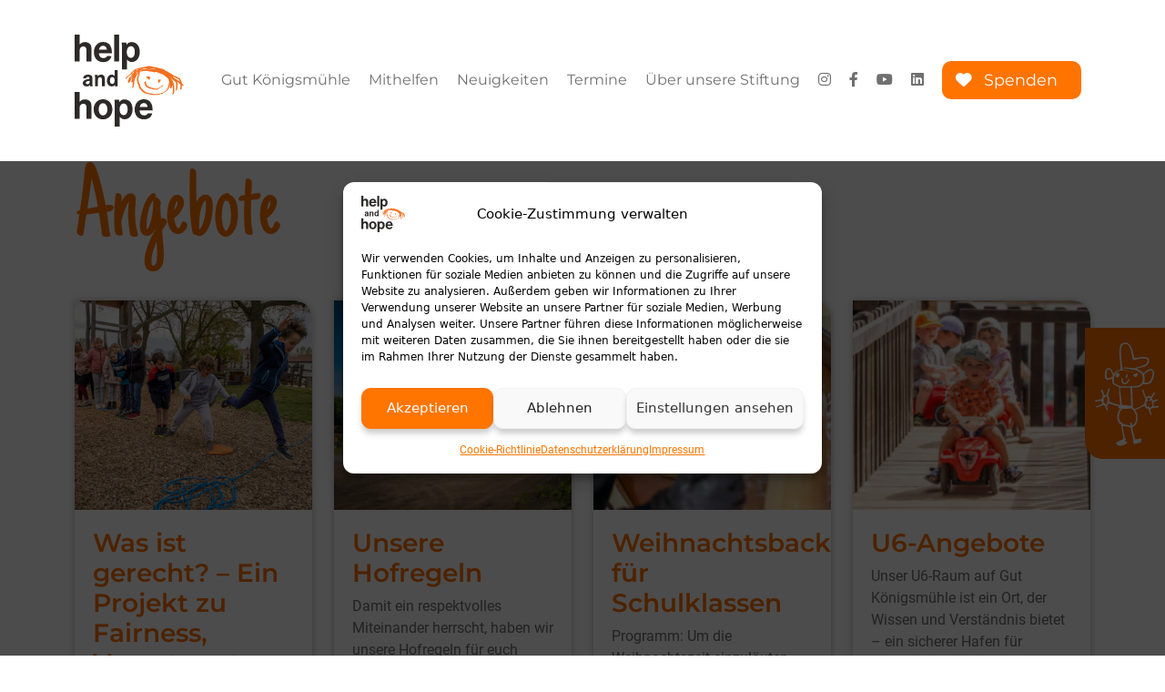

--- FILE ---
content_type: text/html; charset=UTF-8
request_url: https://www.helpandhope-stiftung.com/angebote/
body_size: 15016
content:
<!doctype html>
<html lang="de">
<head>
	<meta charset="UTF-8">
	<meta name="viewport" content="width=device-width, initial-scale=1">
	<link rel="profile" href="https://gmpg.org/xfn/11">
	<meta name='robots' content='index, follow, max-image-preview:large, max-snippet:-1, max-video-preview:-1' />

	<!-- This site is optimized with the Yoast SEO plugin v26.6 - https://yoast.com/wordpress/plugins/seo/ -->
	<title>Angebote Archiv - help and hope Stiftung</title>
	<link rel="canonical" href="https://www.helpandhope-stiftung.com/angebote/" />
	<link rel="next" href="https://www.helpandhope-stiftung.com/angebote/page/2/" />
	<meta property="og:locale" content="de_DE" />
	<meta property="og:type" content="website" />
	<meta property="og:title" content="Angebote Archiv - help and hope Stiftung" />
	<meta property="og:url" content="https://www.helpandhope-stiftung.com/angebote/" />
	<meta property="og:site_name" content="help and hope Stiftung" />
	<meta property="og:image" content="https://www.helpandhope-stiftung.com/wp-content/uploads/2022/07/help-and-hope-logo.png" />
	<meta property="og:image:width" content="222" />
	<meta property="og:image:height" content="82" />
	<meta property="og:image:type" content="image/png" />
	<meta name="twitter:card" content="summary_large_image" />
	<script type="application/ld+json" class="yoast-schema-graph">{"@context":"https://schema.org","@graph":[{"@type":"CollectionPage","@id":"https://www.helpandhope-stiftung.com/angebote/","url":"https://www.helpandhope-stiftung.com/angebote/","name":"Angebote Archiv - help and hope Stiftung","isPartOf":{"@id":"https://www.helpandhope-stiftung.com/#website"},"primaryImageOfPage":{"@id":"https://www.helpandhope-stiftung.com/angebote/#primaryimage"},"image":{"@id":"https://www.helpandhope-stiftung.com/angebote/#primaryimage"},"thumbnailUrl":"https://www.helpandhope-stiftung.com/wp-content/uploads/0422-Ferien-Help-a-Hope-Schuetze-201.jpg","breadcrumb":{"@id":"https://www.helpandhope-stiftung.com/angebote/#breadcrumb"},"inLanguage":"de"},{"@type":"ImageObject","inLanguage":"de","@id":"https://www.helpandhope-stiftung.com/angebote/#primaryimage","url":"https://www.helpandhope-stiftung.com/wp-content/uploads/0422-Ferien-Help-a-Hope-Schuetze-201.jpg","contentUrl":"https://www.helpandhope-stiftung.com/wp-content/uploads/0422-Ferien-Help-a-Hope-Schuetze-201.jpg","width":4134,"height":2757,"caption":"21.04.2022 Dortmund Ellinghausen - Help and Hope Ferienaktion - Osterferienaktion - Kinderferienaktion - Portrait Mitarbeiter - Spendenaktion - Copy Stephan Schuetze"},{"@type":"BreadcrumbList","@id":"https://www.helpandhope-stiftung.com/angebote/#breadcrumb","itemListElement":[{"@type":"ListItem","position":1,"name":"Startseite","item":"https://www.helpandhope-stiftung.com/"},{"@type":"ListItem","position":2,"name":"Angebote"}]},{"@type":"WebSite","@id":"https://www.helpandhope-stiftung.com/#website","url":"https://www.helpandhope-stiftung.com/","name":"help and hope Stiftung","description":"Die help and hope Stiftung ermöglicht Kindern und Jugendlichen eine bessere Zukunft.","publisher":{"@id":"https://www.helpandhope-stiftung.com/#organization"},"potentialAction":[{"@type":"SearchAction","target":{"@type":"EntryPoint","urlTemplate":"https://www.helpandhope-stiftung.com/?s={search_term_string}"},"query-input":{"@type":"PropertyValueSpecification","valueRequired":true,"valueName":"search_term_string"}}],"inLanguage":"de"},{"@type":"Organization","@id":"https://www.helpandhope-stiftung.com/#organization","name":"help and hope Stiftung","url":"https://www.helpandhope-stiftung.com/","logo":{"@type":"ImageObject","inLanguage":"de","@id":"https://www.helpandhope-stiftung.com/#/schema/logo/image/","url":"https://www.helpandhope-stiftung.com/wp-content/uploads/helpandhope-logo-reduziert.svg","contentUrl":"https://www.helpandhope-stiftung.com/wp-content/uploads/helpandhope-logo-reduziert.svg","width":201,"height":169,"caption":"help and hope Stiftung"},"image":{"@id":"https://www.helpandhope-stiftung.com/#/schema/logo/image/"},"sameAs":["https://www.facebook.com/helpandhope","https://www.youtube.com/user/helpandhopestiftung","https://www.instagram.com/helpandhopestiftung/"]}]}</script>
	<!-- / Yoast SEO plugin. -->


<link rel="alternate" type="application/rss+xml" title="help and hope Stiftung &raquo; Feed" href="https://www.helpandhope-stiftung.com/feed/" />
<link rel="alternate" type="application/rss+xml" title="help and hope Stiftung &raquo; Kommentar-Feed" href="https://www.helpandhope-stiftung.com/comments/feed/" />
<link rel="alternate" type="application/rss+xml" title="help and hope Stiftung &raquo; Angebote-Feed" href="https://www.helpandhope-stiftung.com/angebote/feed/" />
<style id='wp-img-auto-sizes-contain-inline-css'>
img:is([sizes=auto i],[sizes^="auto," i]){contain-intrinsic-size:3000px 1500px}
/*# sourceURL=wp-img-auto-sizes-contain-inline-css */
</style>
<link rel='stylesheet' id='eo-leaflet.js-css' href='https://www.helpandhope-stiftung.com/wp-content/plugins/event-organiser/lib/leaflet/leaflet.min.css?ver=1.4.0' media='all' />
<style id='eo-leaflet.js-inline-css'>
.leaflet-popup-close-button{box-shadow:none!important;}
/*# sourceURL=eo-leaflet.js-inline-css */
</style>
<style id='wp-emoji-styles-inline-css'>

	img.wp-smiley, img.emoji {
		display: inline !important;
		border: none !important;
		box-shadow: none !important;
		height: 1em !important;
		width: 1em !important;
		margin: 0 0.07em !important;
		vertical-align: -0.1em !important;
		background: none !important;
		padding: 0 !important;
	}
/*# sourceURL=wp-emoji-styles-inline-css */
</style>
<link rel='stylesheet' id='wp-block-library-css' href='https://www.helpandhope-stiftung.com/wp-includes/css/dist/block-library/style.min.css?ver=6.9' media='all' />
<style id='classic-theme-styles-inline-css'>
/*! This file is auto-generated */
.wp-block-button__link{color:#fff;background-color:#32373c;border-radius:9999px;box-shadow:none;text-decoration:none;padding:calc(.667em + 2px) calc(1.333em + 2px);font-size:1.125em}.wp-block-file__button{background:#32373c;color:#fff;text-decoration:none}
/*# sourceURL=/wp-includes/css/classic-themes.min.css */
</style>
<style id='global-styles-inline-css'>
:root{--wp--preset--aspect-ratio--square: 1;--wp--preset--aspect-ratio--4-3: 4/3;--wp--preset--aspect-ratio--3-4: 3/4;--wp--preset--aspect-ratio--3-2: 3/2;--wp--preset--aspect-ratio--2-3: 2/3;--wp--preset--aspect-ratio--16-9: 16/9;--wp--preset--aspect-ratio--9-16: 9/16;--wp--preset--color--black: #000000;--wp--preset--color--cyan-bluish-gray: #abb8c3;--wp--preset--color--white: #ffffff;--wp--preset--color--pale-pink: #f78da7;--wp--preset--color--vivid-red: #cf2e2e;--wp--preset--color--luminous-vivid-orange: #ff6900;--wp--preset--color--luminous-vivid-amber: #fcb900;--wp--preset--color--light-green-cyan: #7bdcb5;--wp--preset--color--vivid-green-cyan: #00d084;--wp--preset--color--pale-cyan-blue: #8ed1fc;--wp--preset--color--vivid-cyan-blue: #0693e3;--wp--preset--color--vivid-purple: #9b51e0;--wp--preset--gradient--vivid-cyan-blue-to-vivid-purple: linear-gradient(135deg,rgb(6,147,227) 0%,rgb(155,81,224) 100%);--wp--preset--gradient--light-green-cyan-to-vivid-green-cyan: linear-gradient(135deg,rgb(122,220,180) 0%,rgb(0,208,130) 100%);--wp--preset--gradient--luminous-vivid-amber-to-luminous-vivid-orange: linear-gradient(135deg,rgb(252,185,0) 0%,rgb(255,105,0) 100%);--wp--preset--gradient--luminous-vivid-orange-to-vivid-red: linear-gradient(135deg,rgb(255,105,0) 0%,rgb(207,46,46) 100%);--wp--preset--gradient--very-light-gray-to-cyan-bluish-gray: linear-gradient(135deg,rgb(238,238,238) 0%,rgb(169,184,195) 100%);--wp--preset--gradient--cool-to-warm-spectrum: linear-gradient(135deg,rgb(74,234,220) 0%,rgb(151,120,209) 20%,rgb(207,42,186) 40%,rgb(238,44,130) 60%,rgb(251,105,98) 80%,rgb(254,248,76) 100%);--wp--preset--gradient--blush-light-purple: linear-gradient(135deg,rgb(255,206,236) 0%,rgb(152,150,240) 100%);--wp--preset--gradient--blush-bordeaux: linear-gradient(135deg,rgb(254,205,165) 0%,rgb(254,45,45) 50%,rgb(107,0,62) 100%);--wp--preset--gradient--luminous-dusk: linear-gradient(135deg,rgb(255,203,112) 0%,rgb(199,81,192) 50%,rgb(65,88,208) 100%);--wp--preset--gradient--pale-ocean: linear-gradient(135deg,rgb(255,245,203) 0%,rgb(182,227,212) 50%,rgb(51,167,181) 100%);--wp--preset--gradient--electric-grass: linear-gradient(135deg,rgb(202,248,128) 0%,rgb(113,206,126) 100%);--wp--preset--gradient--midnight: linear-gradient(135deg,rgb(2,3,129) 0%,rgb(40,116,252) 100%);--wp--preset--font-size--small: 13px;--wp--preset--font-size--medium: 20px;--wp--preset--font-size--large: 36px;--wp--preset--font-size--x-large: 42px;--wp--preset--spacing--20: 0.44rem;--wp--preset--spacing--30: 0.67rem;--wp--preset--spacing--40: 1rem;--wp--preset--spacing--50: 1.5rem;--wp--preset--spacing--60: 2.25rem;--wp--preset--spacing--70: 3.38rem;--wp--preset--spacing--80: 5.06rem;--wp--preset--shadow--natural: 6px 6px 9px rgba(0, 0, 0, 0.2);--wp--preset--shadow--deep: 12px 12px 50px rgba(0, 0, 0, 0.4);--wp--preset--shadow--sharp: 6px 6px 0px rgba(0, 0, 0, 0.2);--wp--preset--shadow--outlined: 6px 6px 0px -3px rgb(255, 255, 255), 6px 6px rgb(0, 0, 0);--wp--preset--shadow--crisp: 6px 6px 0px rgb(0, 0, 0);}:where(.is-layout-flex){gap: 0.5em;}:where(.is-layout-grid){gap: 0.5em;}body .is-layout-flex{display: flex;}.is-layout-flex{flex-wrap: wrap;align-items: center;}.is-layout-flex > :is(*, div){margin: 0;}body .is-layout-grid{display: grid;}.is-layout-grid > :is(*, div){margin: 0;}:where(.wp-block-columns.is-layout-flex){gap: 2em;}:where(.wp-block-columns.is-layout-grid){gap: 2em;}:where(.wp-block-post-template.is-layout-flex){gap: 1.25em;}:where(.wp-block-post-template.is-layout-grid){gap: 1.25em;}.has-black-color{color: var(--wp--preset--color--black) !important;}.has-cyan-bluish-gray-color{color: var(--wp--preset--color--cyan-bluish-gray) !important;}.has-white-color{color: var(--wp--preset--color--white) !important;}.has-pale-pink-color{color: var(--wp--preset--color--pale-pink) !important;}.has-vivid-red-color{color: var(--wp--preset--color--vivid-red) !important;}.has-luminous-vivid-orange-color{color: var(--wp--preset--color--luminous-vivid-orange) !important;}.has-luminous-vivid-amber-color{color: var(--wp--preset--color--luminous-vivid-amber) !important;}.has-light-green-cyan-color{color: var(--wp--preset--color--light-green-cyan) !important;}.has-vivid-green-cyan-color{color: var(--wp--preset--color--vivid-green-cyan) !important;}.has-pale-cyan-blue-color{color: var(--wp--preset--color--pale-cyan-blue) !important;}.has-vivid-cyan-blue-color{color: var(--wp--preset--color--vivid-cyan-blue) !important;}.has-vivid-purple-color{color: var(--wp--preset--color--vivid-purple) !important;}.has-black-background-color{background-color: var(--wp--preset--color--black) !important;}.has-cyan-bluish-gray-background-color{background-color: var(--wp--preset--color--cyan-bluish-gray) !important;}.has-white-background-color{background-color: var(--wp--preset--color--white) !important;}.has-pale-pink-background-color{background-color: var(--wp--preset--color--pale-pink) !important;}.has-vivid-red-background-color{background-color: var(--wp--preset--color--vivid-red) !important;}.has-luminous-vivid-orange-background-color{background-color: var(--wp--preset--color--luminous-vivid-orange) !important;}.has-luminous-vivid-amber-background-color{background-color: var(--wp--preset--color--luminous-vivid-amber) !important;}.has-light-green-cyan-background-color{background-color: var(--wp--preset--color--light-green-cyan) !important;}.has-vivid-green-cyan-background-color{background-color: var(--wp--preset--color--vivid-green-cyan) !important;}.has-pale-cyan-blue-background-color{background-color: var(--wp--preset--color--pale-cyan-blue) !important;}.has-vivid-cyan-blue-background-color{background-color: var(--wp--preset--color--vivid-cyan-blue) !important;}.has-vivid-purple-background-color{background-color: var(--wp--preset--color--vivid-purple) !important;}.has-black-border-color{border-color: var(--wp--preset--color--black) !important;}.has-cyan-bluish-gray-border-color{border-color: var(--wp--preset--color--cyan-bluish-gray) !important;}.has-white-border-color{border-color: var(--wp--preset--color--white) !important;}.has-pale-pink-border-color{border-color: var(--wp--preset--color--pale-pink) !important;}.has-vivid-red-border-color{border-color: var(--wp--preset--color--vivid-red) !important;}.has-luminous-vivid-orange-border-color{border-color: var(--wp--preset--color--luminous-vivid-orange) !important;}.has-luminous-vivid-amber-border-color{border-color: var(--wp--preset--color--luminous-vivid-amber) !important;}.has-light-green-cyan-border-color{border-color: var(--wp--preset--color--light-green-cyan) !important;}.has-vivid-green-cyan-border-color{border-color: var(--wp--preset--color--vivid-green-cyan) !important;}.has-pale-cyan-blue-border-color{border-color: var(--wp--preset--color--pale-cyan-blue) !important;}.has-vivid-cyan-blue-border-color{border-color: var(--wp--preset--color--vivid-cyan-blue) !important;}.has-vivid-purple-border-color{border-color: var(--wp--preset--color--vivid-purple) !important;}.has-vivid-cyan-blue-to-vivid-purple-gradient-background{background: var(--wp--preset--gradient--vivid-cyan-blue-to-vivid-purple) !important;}.has-light-green-cyan-to-vivid-green-cyan-gradient-background{background: var(--wp--preset--gradient--light-green-cyan-to-vivid-green-cyan) !important;}.has-luminous-vivid-amber-to-luminous-vivid-orange-gradient-background{background: var(--wp--preset--gradient--luminous-vivid-amber-to-luminous-vivid-orange) !important;}.has-luminous-vivid-orange-to-vivid-red-gradient-background{background: var(--wp--preset--gradient--luminous-vivid-orange-to-vivid-red) !important;}.has-very-light-gray-to-cyan-bluish-gray-gradient-background{background: var(--wp--preset--gradient--very-light-gray-to-cyan-bluish-gray) !important;}.has-cool-to-warm-spectrum-gradient-background{background: var(--wp--preset--gradient--cool-to-warm-spectrum) !important;}.has-blush-light-purple-gradient-background{background: var(--wp--preset--gradient--blush-light-purple) !important;}.has-blush-bordeaux-gradient-background{background: var(--wp--preset--gradient--blush-bordeaux) !important;}.has-luminous-dusk-gradient-background{background: var(--wp--preset--gradient--luminous-dusk) !important;}.has-pale-ocean-gradient-background{background: var(--wp--preset--gradient--pale-ocean) !important;}.has-electric-grass-gradient-background{background: var(--wp--preset--gradient--electric-grass) !important;}.has-midnight-gradient-background{background: var(--wp--preset--gradient--midnight) !important;}.has-small-font-size{font-size: var(--wp--preset--font-size--small) !important;}.has-medium-font-size{font-size: var(--wp--preset--font-size--medium) !important;}.has-large-font-size{font-size: var(--wp--preset--font-size--large) !important;}.has-x-large-font-size{font-size: var(--wp--preset--font-size--x-large) !important;}
:where(.wp-block-post-template.is-layout-flex){gap: 1.25em;}:where(.wp-block-post-template.is-layout-grid){gap: 1.25em;}
:where(.wp-block-term-template.is-layout-flex){gap: 1.25em;}:where(.wp-block-term-template.is-layout-grid){gap: 1.25em;}
:where(.wp-block-columns.is-layout-flex){gap: 2em;}:where(.wp-block-columns.is-layout-grid){gap: 2em;}
:root :where(.wp-block-pullquote){font-size: 1.5em;line-height: 1.6;}
/*# sourceURL=global-styles-inline-css */
</style>
<link rel='stylesheet' id='contact-form-7-css' href='https://www.helpandhope-stiftung.com/wp-content/plugins/contact-form-7/includes/css/styles.css?ver=6.1.4' media='all' />
<link rel='stylesheet' id='cmplz-general-css' href='https://www.helpandhope-stiftung.com/wp-content/plugins/complianz-gdpr/assets/css/cookieblocker.min.css?ver=1767693003' media='all' />
<link rel='stylesheet' id='jungepartner-style-css' href='https://www.helpandhope-stiftung.com/wp-content/themes/jungepartner/style.css?ver=1.0.0' media='all' />
<link rel='stylesheet' id='bootstrap-css' href='https://www.helpandhope-stiftung.com/wp-content/themes/jungepartner/src/bootstrap-5.1.3-dist/css/bootstrap.min.css?ver=5.1.3' media='all' />
<link rel='stylesheet' id='awesome-fonts-css' href='https://www.helpandhope-stiftung.com/wp-content/themes/jungepartner/src/fontawesome-free-6.0.0-web/css/all.min.css?ver=1.4' media='all' />
<link rel='stylesheet' id='slick-css' href='https://www.helpandhope-stiftung.com/wp-content/themes/jungepartner/src/slick-1.8.1/slick.css?ver=1.8.1' media='all' />
<link rel='stylesheet' id='slick-theme-css' href='https://www.helpandhope-stiftung.com/wp-content/themes/jungepartner/src/slick-1.8.1/slick-theme.css?ver=1.8.1' media='all' />
<link rel='stylesheet' id='help-and-hope-css' href='https://www.helpandhope-stiftung.com/wp-content/themes/jungepartner/help-and-hope.css?ver=1.0.0' media='all' />
<link rel='stylesheet' id='jquery-lazyloadxt-fadein-css-css' href='//www.helpandhope-stiftung.com/wp-content/plugins/a3-lazy-load/assets/css/jquery.lazyloadxt.fadein.css?ver=6.9' media='all' />
<link rel='stylesheet' id='a3a3_lazy_load-css' href='//www.helpandhope-stiftung.com/wp-content/uploads/sass/a3_lazy_load.min.css?ver=1677060190' media='all' />
<link rel='stylesheet' id='cf7cf-style-css' href='https://www.helpandhope-stiftung.com/wp-content/plugins/cf7-conditional-fields/style.css?ver=2.6.7' media='all' />
<script type='text/template' id='tmpl-eo-booking-form-gateway-paypal'><div id="eo-booking-form-gateway-paypal-errors" class="eo-booking-form-field-errors" role="alert"></div>

<button class="eo-booking-form-paynow" id="eo-booking-form-paynow-paypal">
    Pay with PayPal</button>
<span class="eo-booking-form-waiting"></span></script>
<script type='text/template' id='tmpl-eo-booking-form-gateway-offline'><div class="eo-booking-form-offline-instructions">
    </div>

<div id="eo-booking-form-gateway-offline-errors" class="eo-booking-form-field-errors" role="alert"></div>

<button class="eo-booking-form-paynow" id="eo-booking-form-paynow-offline">
    Pay offline</button>
<span class="eo-booking-form-waiting"></span></script>
<script src="https://www.helpandhope-stiftung.com/wp-includes/js/jquery/jquery.min.js?ver=3.7.1" id="jquery-core-js"></script>
<script src="https://www.helpandhope-stiftung.com/wp-includes/js/jquery/jquery-migrate.min.js?ver=3.4.1" id="jquery-migrate-js"></script>
<script src="https://www.helpandhope-stiftung.com/wp-content/themes/jungepartner/js/custom.js?ver=1" id="custom-js"></script>
<link rel="https://api.w.org/" href="https://www.helpandhope-stiftung.com/wp-json/" /><link rel="EditURI" type="application/rsd+xml" title="RSD" href="https://www.helpandhope-stiftung.com/xmlrpc.php?rsd" />
<meta name="generator" content="WordPress 6.9" />
			<style>.cmplz-hidden {
					display: none !important;
				}</style><meta name="generator" content="Elementor 3.34.0; features: additional_custom_breakpoints; settings: css_print_method-external, google_font-enabled, font_display-swap">
			<style>
				.e-con.e-parent:nth-of-type(n+4):not(.e-lazyloaded):not(.e-no-lazyload),
				.e-con.e-parent:nth-of-type(n+4):not(.e-lazyloaded):not(.e-no-lazyload) * {
					background-image: none !important;
				}
				@media screen and (max-height: 1024px) {
					.e-con.e-parent:nth-of-type(n+3):not(.e-lazyloaded):not(.e-no-lazyload),
					.e-con.e-parent:nth-of-type(n+3):not(.e-lazyloaded):not(.e-no-lazyload) * {
						background-image: none !important;
					}
				}
				@media screen and (max-height: 640px) {
					.e-con.e-parent:nth-of-type(n+2):not(.e-lazyloaded):not(.e-no-lazyload),
					.e-con.e-parent:nth-of-type(n+2):not(.e-lazyloaded):not(.e-no-lazyload) * {
						background-image: none !important;
					}
				}
			</style>
					<style type="text/css">
					.site-title,
			.site-description {
				position: absolute;
				clip: rect(1px, 1px, 1px, 1px);
				}
					</style>
		<link rel="icon" href="https://www.helpandhope-stiftung.com/wp-content/uploads/2022/07/help-and-hope-logo-150x82.png" sizes="32x32" />
<link rel="icon" href="https://www.helpandhope-stiftung.com/wp-content/uploads/2022/07/help-and-hope-logo.png" sizes="192x192" />
<link rel="apple-touch-icon" href="https://www.helpandhope-stiftung.com/wp-content/uploads/2022/07/help-and-hope-logo.png" />
<meta name="msapplication-TileImage" content="https://www.helpandhope-stiftung.com/wp-content/uploads/2022/07/help-and-hope-logo.png" />
</head>	

<body data-cmplz=1 class="archive post-type-archive post-type-archive-angebote wp-custom-logo wp-theme-jungepartner hfeed no-sidebar elementor-default elementor-kit-673">
<div id="page" class="site">
	
		<a class="skip-link screen-reader-text" href="#primary">Skip to content</a>

	<div class="container-fluid header-container">
		<header id="masthead" class="site-header container">
			<div class="row">			

				<nav id="site-navigation" class="main-navigation col-12 col-sm-12 navbar navbar-expand-lg navbar-light">
					<a href="https://www.helpandhope-stiftung.com/" class="custom-logo-link" rel="home"><img width="201" height="169" src="https://www.helpandhope-stiftung.com/wp-content/uploads/helpandhope-logo-reduziert.svg" class="custom-logo" alt="help and hope Stiftung" decoding="async" /></a>					
					<!-- <button class="menu-toggle" aria-controls="primary-menu" aria-expanded="false"></button> -->
					<button class="navbar-toggler" type="button" data-toggle="collapse" data-target="#navbarTogglerDemo01" aria-controls="navbarTogglerDemo01" aria-expanded="false" aria-label="Toggle navigation">
    					<span class="navbar-toggler-icon"></span>
  					</button>
					<div class="d-flex collapse navbar-collapse"><ul id="primary-menu" class="menu"><li id="menu-item-386" class="menu-item menu-item-type-post_type menu-item-object-page menu-item-has-children menu-item-386"><a href="https://www.helpandhope-stiftung.com/gut-koenigsmuehle/">Gut Königsmühle</a>
<ul class="sub-menu">
	<li id="menu-item-540" class="menu-item menu-item-type-custom menu-item-object-custom menu-item-540"><a href="/gut-koenigsmuehle/#fuer-familien">Für Familien</a></li>
	<li id="menu-item-542" class="menu-item menu-item-type-custom menu-item-object-custom menu-item-542"><a href="/gut-koenigsmuehle/#fuer-schulen-kitas-und-vereine">Für Bildungseinrichtungen</a></li>
	<li id="menu-item-543" class="menu-item menu-item-type-custom menu-item-object-custom menu-item-543"><a href="/gut-koenigsmuehle/#historie">Historie</a></li>
	<li id="menu-item-1959" class="menu-item menu-item-type-post_type menu-item-object-angebote menu-item-1959"><a href="https://www.helpandhope-stiftung.com/angebote/landcafe-kleiner-koenig/">Landcafé kleiner König</a></li>
	<li id="menu-item-544" class="menu-item menu-item-type-custom menu-item-object-custom menu-item-544"><a href="/gut-koenigsmuehle/#gutshof-entdecken">Hofplan</a></li>
</ul>
</li>
<li id="menu-item-385" class="menu-item menu-item-type-post_type menu-item-object-page menu-item-has-children menu-item-385"><a href="https://www.helpandhope-stiftung.com/mithelfen/">Mithelfen</a>
<ul class="sub-menu">
	<li id="menu-item-557" class="menu-item menu-item-type-custom menu-item-object-custom menu-item-557"><a href="https://www.helpandhope-stiftung.com/mithelfen/#spenden">Spenden</a></li>
	<li id="menu-item-558" class="menu-item menu-item-type-custom menu-item-object-custom menu-item-558"><a href="https://www.helpandhope-stiftung.com/mithelfen/#ehrenamt">Ehrenamt</a></li>
	<li id="menu-item-559" class="menu-item menu-item-type-custom menu-item-object-custom menu-item-559"><a href="https://www.helpandhope-stiftung.com/mithelfen/#ehrenamt-als-teamevent">Ehrenamt als Teamevent</a></li>
</ul>
</li>
<li id="menu-item-491" class="menu-item menu-item-type-post_type menu-item-object-page current_page_parent menu-item-491"><a href="https://www.helpandhope-stiftung.com/neuigkeiten/">Neuigkeiten</a></li>
<li id="menu-item-454" class="menu-item menu-item-type-post_type menu-item-object-page menu-item-454"><a href="https://www.helpandhope-stiftung.com/termine-und-veranstaltungen/">Termine</a></li>
<li id="menu-item-383" class="menu-item menu-item-type-post_type menu-item-object-page menu-item-has-children menu-item-383"><a href="https://www.helpandhope-stiftung.com/ueber-unsere-stiftung/">Über unsere Stiftung</a>
<ul class="sub-menu">
	<li id="menu-item-560" class="menu-item menu-item-type-custom menu-item-object-custom menu-item-560"><a href="/ueber-unsere-stiftung/#ziele-und-aufgaben">Ziele und Aufgaben</a></li>
	<li id="menu-item-561" class="menu-item menu-item-type-custom menu-item-object-custom menu-item-561"><a href="/ueber-unsere-stiftung/#transparenz">Transparenz</a></li>
	<li id="menu-item-562" class="menu-item menu-item-type-custom menu-item-object-custom menu-item-562"><a href="/ueber-unsere-stiftung/#menschen-in-der-stiftung">Menschen&nbsp;in&nbsp;der&nbsp;Stiftung</a></li>
	<li id="menu-item-563" class="menu-item menu-item-type-custom menu-item-object-custom menu-item-563"><a href="/ueber-unsere-stiftung/#foerderer">Förderer</a></li>
	<li id="menu-item-564" class="menu-item menu-item-type-custom menu-item-object-custom menu-item-564"><a href="/ueber-unsere-stiftung/#unsere-projekte">Projekte</a></li>
	<li id="menu-item-565" class="menu-item menu-item-type-custom menu-item-object-custom menu-item-565"><a href="/ueber-unsere-stiftung/#jobs">Jobs</a></li>
	<li id="menu-item-2237" class="menu-item menu-item-type-post_type menu-item-object-page menu-item-2237"><a href="https://www.helpandhope-stiftung.com/kontakt/">Kontakt und Anreise</a></li>
</ul>
</li>
<li><a class="social-media-link" href="https://www.instagram.com/helpandhopestiftung/" title="Externer Link zu Instagram"><i class="fa-brands fa-instagram"></i></a></li><li><a class="social-media-link" href="https://www.facebook.com/helpandhope.gutkoenigsmuehle/" title="Externer Link zu Facebook"><i class="fa-brands fa-facebook-f"></i></a></li><li><a class="social-media-link" href="https://www.youtube.com/user/helpandhopestiftung" title="Externer Link zu YouTube"><i class="fa-brands fab fa-youtube"></i></a></li><li><a class="social-media-link" href="https://www.linkedin.com/company/stiftung-help-and-hope/" title="Externer Link zu LinkedIn"><i class="fa-brands fa-linkedin"></i></a></li><li><a href="https://www.helpandhope-stiftung.com/mithelfen/spenden/" title="Jetzt online spenden!" class="donate-button">Spenden</a></li></ul></div>				</nav><!-- #site-navigation -->
			
			</div>
		</header><!-- #masthead -->
	</div>
	
	<main id="primary" class="site-main container">
		<div class="row">

			
				<header class="page-header col-12">
					<h1 class="page-title">Angebote</h1>				</header><!-- .page-header -->

				
<div class="col-md-6 col-lg-4 col-xl-3 event margin-bottom"><div class="event-inner"><div class="event-img-container"><img fetchpriority="high" width="300" height="200" src="//www.helpandhope-stiftung.com/wp-content/plugins/a3-lazy-load/assets/images/lazy_placeholder.gif" data-lazy-type="image" data-src="https://www.helpandhope-stiftung.com/wp-content/uploads/0422-Ferien-Help-a-Hope-Schuetze-201.jpg" class="lazy lazy-hidden attachment-medium size-medium wp-post-image" alt="" decoding="async" /><noscript><img width="300" height="200" src="https://www.helpandhope-stiftung.com/wp-content/uploads/0422-Ferien-Help-a-Hope-Schuetze-201.jpg" class="attachment-medium size-medium wp-post-image" alt="" decoding="async" /></noscript></div><div class="content-inner"><h3>Was ist gerecht? – Ein Projekt zu Fairness, Verantwortung und Beteiligung</h3><p>Was ist gerecht? – Ein Projekt zu Fairness, Verantwortung und Beteiligung &nbsp; Was bedeutet Gerechtigkeit? Wie fühlt sich Fairness an? [&hellip;]</p><a href="https://www.helpandhope-stiftung.com/angebote/was-ist-gerecht-ein-projekt-zu-fairness-verantwortung-und-beteiligung/" title="Zum Angebot"><i class="fa-solid fa-arrow-right"></i> Mehr erfahren</a></div></div></div>
<div class="col-md-6 col-lg-4 col-xl-3 event margin-bottom"><div class="event-inner"><div class="event-img-container"><img width="300" height="205" src="//www.helpandhope-stiftung.com/wp-content/plugins/a3-lazy-load/assets/images/lazy_placeholder.gif" data-lazy-type="image" data-src="https://www.helpandhope-stiftung.com/wp-content/uploads/ba1974d1-bbd6-42a1-9154-b3eed036176e-300x205.jpg" class="lazy lazy-hidden attachment-medium size-medium wp-post-image" alt="" decoding="async" srcset="" data-srcset="https://www.helpandhope-stiftung.com/wp-content/uploads/ba1974d1-bbd6-42a1-9154-b3eed036176e-300x205.jpg 300w, https://www.helpandhope-stiftung.com/wp-content/uploads/ba1974d1-bbd6-42a1-9154-b3eed036176e-1024x701.jpg 1024w, https://www.helpandhope-stiftung.com/wp-content/uploads/ba1974d1-bbd6-42a1-9154-b3eed036176e-768x526.jpg 768w, https://www.helpandhope-stiftung.com/wp-content/uploads/ba1974d1-bbd6-42a1-9154-b3eed036176e-1536x1051.jpg 1536w, https://www.helpandhope-stiftung.com/wp-content/uploads/ba1974d1-bbd6-42a1-9154-b3eed036176e-2048x1401.jpg 2048w" sizes="(max-width: 300px) 100vw, 300px" /><noscript><img width="300" height="205" src="https://www.helpandhope-stiftung.com/wp-content/uploads/ba1974d1-bbd6-42a1-9154-b3eed036176e-300x205.jpg" class="attachment-medium size-medium wp-post-image" alt="" decoding="async" srcset="https://www.helpandhope-stiftung.com/wp-content/uploads/ba1974d1-bbd6-42a1-9154-b3eed036176e-300x205.jpg 300w, https://www.helpandhope-stiftung.com/wp-content/uploads/ba1974d1-bbd6-42a1-9154-b3eed036176e-1024x701.jpg 1024w, https://www.helpandhope-stiftung.com/wp-content/uploads/ba1974d1-bbd6-42a1-9154-b3eed036176e-768x526.jpg 768w, https://www.helpandhope-stiftung.com/wp-content/uploads/ba1974d1-bbd6-42a1-9154-b3eed036176e-1536x1051.jpg 1536w, https://www.helpandhope-stiftung.com/wp-content/uploads/ba1974d1-bbd6-42a1-9154-b3eed036176e-2048x1401.jpg 2048w" sizes="(max-width: 300px) 100vw, 300px" /></noscript></div><div class="content-inner"><h3>Unsere Hofregeln</h3><p>Damit ein respektvolles Miteinander herrscht, haben wir unsere Hofregeln für euch zusammengefasst. Bitte beachtet die Regeln bei eurem Besuch, damit [&hellip;]</p><a href="https://www.helpandhope-stiftung.com/angebote/unsere-hofregeln-2/" title="Zum Angebot"><i class="fa-solid fa-arrow-right"></i> Mehr erfahren</a></div></div></div>
<div class="col-md-6 col-lg-4 col-xl-3 event margin-bottom"><div class="event-inner"><div class="event-img-container"><img width="300" height="200" src="//www.helpandhope-stiftung.com/wp-content/plugins/a3-lazy-load/assets/images/lazy_placeholder.gif" data-lazy-type="image" data-src="https://www.helpandhope-stiftung.com/wp-content/uploads/1204_Help_a_Hope_backen_6192-300x200.jpg" class="lazy lazy-hidden attachment-medium size-medium wp-post-image" alt="" decoding="async" srcset="" data-srcset="https://www.helpandhope-stiftung.com/wp-content/uploads/1204_Help_a_Hope_backen_6192-300x200.jpg 300w, https://www.helpandhope-stiftung.com/wp-content/uploads/1204_Help_a_Hope_backen_6192-1024x683.jpg 1024w, https://www.helpandhope-stiftung.com/wp-content/uploads/1204_Help_a_Hope_backen_6192-768x512.jpg 768w, https://www.helpandhope-stiftung.com/wp-content/uploads/1204_Help_a_Hope_backen_6192-1536x1025.jpg 1536w" sizes="(max-width: 300px) 100vw, 300px" /><noscript><img width="300" height="200" src="https://www.helpandhope-stiftung.com/wp-content/uploads/1204_Help_a_Hope_backen_6192-300x200.jpg" class="attachment-medium size-medium wp-post-image" alt="" decoding="async" srcset="https://www.helpandhope-stiftung.com/wp-content/uploads/1204_Help_a_Hope_backen_6192-300x200.jpg 300w, https://www.helpandhope-stiftung.com/wp-content/uploads/1204_Help_a_Hope_backen_6192-1024x683.jpg 1024w, https://www.helpandhope-stiftung.com/wp-content/uploads/1204_Help_a_Hope_backen_6192-768x512.jpg 768w, https://www.helpandhope-stiftung.com/wp-content/uploads/1204_Help_a_Hope_backen_6192-1536x1025.jpg 1536w" sizes="(max-width: 300px) 100vw, 300px" /></noscript></div><div class="content-inner"><h3>Weihnachtsbacken für Schulklassen</h3><p>Programm: Um die Weihnachtszeit einzuläuten und in gemütlicher Atmosphäre gemeinsam Zeit zu verbringen und schöne Erinnerungen zu schaffen, bieten wir [&hellip;]</p><a href="https://www.helpandhope-stiftung.com/angebote/weihnachtsbacken/" title="Zum Angebot"><i class="fa-solid fa-arrow-right"></i> Mehr erfahren</a></div></div></div>
<div class="col-md-6 col-lg-4 col-xl-3 event margin-bottom"><div class="event-inner"><div class="event-img-container"><img width="300" height="204" src="//www.helpandhope-stiftung.com/wp-content/plugins/a3-lazy-load/assets/images/lazy_placeholder.gif" data-lazy-type="image" data-src="https://www.helpandhope-stiftung.com/wp-content/uploads/0618-Help-a-Hope-Schuetze-064-scaled-e1713258022456-300x204.jpg" class="lazy lazy-hidden attachment-medium size-medium wp-post-image" alt="" decoding="async" srcset="" data-srcset="https://www.helpandhope-stiftung.com/wp-content/uploads/0618-Help-a-Hope-Schuetze-064-scaled-e1713258022456-300x204.jpg 300w, https://www.helpandhope-stiftung.com/wp-content/uploads/0618-Help-a-Hope-Schuetze-064-scaled-e1713258022456-1024x698.jpg 1024w, https://www.helpandhope-stiftung.com/wp-content/uploads/0618-Help-a-Hope-Schuetze-064-scaled-e1713258022456-768x524.jpg 768w, https://www.helpandhope-stiftung.com/wp-content/uploads/0618-Help-a-Hope-Schuetze-064-scaled-e1713258022456-1536x1047.jpg 1536w, https://www.helpandhope-stiftung.com/wp-content/uploads/0618-Help-a-Hope-Schuetze-064-scaled-e1713258022456-2048x1396.jpg 2048w" sizes="(max-width: 300px) 100vw, 300px" /><noscript><img width="300" height="204" src="https://www.helpandhope-stiftung.com/wp-content/uploads/0618-Help-a-Hope-Schuetze-064-scaled-e1713258022456-300x204.jpg" class="attachment-medium size-medium wp-post-image" alt="" decoding="async" srcset="https://www.helpandhope-stiftung.com/wp-content/uploads/0618-Help-a-Hope-Schuetze-064-scaled-e1713258022456-300x204.jpg 300w, https://www.helpandhope-stiftung.com/wp-content/uploads/0618-Help-a-Hope-Schuetze-064-scaled-e1713258022456-1024x698.jpg 1024w, https://www.helpandhope-stiftung.com/wp-content/uploads/0618-Help-a-Hope-Schuetze-064-scaled-e1713258022456-768x524.jpg 768w, https://www.helpandhope-stiftung.com/wp-content/uploads/0618-Help-a-Hope-Schuetze-064-scaled-e1713258022456-1536x1047.jpg 1536w, https://www.helpandhope-stiftung.com/wp-content/uploads/0618-Help-a-Hope-Schuetze-064-scaled-e1713258022456-2048x1396.jpg 2048w" sizes="(max-width: 300px) 100vw, 300px" /></noscript></div><div class="content-inner"><h3>U6-Angebote</h3><p>Unser U6-Raum auf Gut Königsmühle ist ein Ort, der Wissen und Verständnis bietet – ein sicherer Hafen für (werdende) Familien. [&hellip;]</p><a href="https://www.helpandhope-stiftung.com/angebote/u6-angebote/" title="Zum Angebot"><i class="fa-solid fa-arrow-right"></i> Mehr erfahren</a></div></div></div>
<div class="col-md-6 col-lg-4 col-xl-3 event margin-bottom"><div class="event-inner"><div class="event-img-container"><img width="300" height="203" src="//www.helpandhope-stiftung.com/wp-content/plugins/a3-lazy-load/assets/images/lazy_placeholder.gif" data-lazy-type="image" data-src="https://www.helpandhope-stiftung.com/wp-content/uploads/iStock-490361666.jpg" class="lazy lazy-hidden attachment-medium size-medium wp-post-image" alt="" decoding="async" /><noscript><img width="300" height="203" src="https://www.helpandhope-stiftung.com/wp-content/uploads/iStock-490361666.jpg" class="attachment-medium size-medium wp-post-image" alt="" decoding="async" /></noscript></div><div class="content-inner"><h3>Meine Daten, meine Meinung, meine Verantwortung – Sozial mit Medien</h3><p>Meine Daten, meine Meinung, meine Verantwortung – Sozial mit Medien &nbsp; Soziale Medien gehören zum Alltag – aber welche Medien [&hellip;]</p><a href="https://www.helpandhope-stiftung.com/angebote/digital-sein/" title="Zum Angebot"><i class="fa-solid fa-arrow-right"></i> Mehr erfahren</a></div></div></div>
<div class="col-md-6 col-lg-4 col-xl-3 event margin-bottom"><div class="event-inner"><div class="event-img-container"><img width="300" height="200" src="//www.helpandhope-stiftung.com/wp-content/plugins/a3-lazy-load/assets/images/lazy_placeholder.gif" data-lazy-type="image" data-src="https://www.helpandhope-stiftung.com/wp-content/uploads/0422-Ferien-Help-a-Hope-Schuetze-201.jpg" class="lazy lazy-hidden attachment-medium size-medium wp-post-image" alt="" decoding="async" /><noscript><img width="300" height="200" src="https://www.helpandhope-stiftung.com/wp-content/uploads/0422-Ferien-Help-a-Hope-Schuetze-201.jpg" class="attachment-medium size-medium wp-post-image" alt="" decoding="async" /></noscript></div><div class="content-inner"><h3>Miteinander. Natur. Zukunft – Teamgeist stärken &#038; nachhaltig handeln</h3><p>Miteinander. Natur. Zukunft – Teamgeist stärken &amp; nachhaltig handeln &nbsp; Ob beim Aufdecken eines Umweltproblems, dem Schutz gefährdeter Lebensräume oder [&hellip;]</p><a href="https://www.helpandhope-stiftung.com/angebote/team-sein/" title="Zum Angebot"><i class="fa-solid fa-arrow-right"></i> Mehr erfahren</a></div></div></div>
<div class="col-md-6 col-lg-4 col-xl-3 event margin-bottom"><div class="event-inner"><div class="event-img-container"><img width="300" height="200" src="//www.helpandhope-stiftung.com/wp-content/plugins/a3-lazy-load/assets/images/lazy_placeholder.gif" data-lazy-type="image" data-src="https://www.helpandhope-stiftung.com/wp-content/uploads/Fereinbetreuung_Website.jpg" class="lazy lazy-hidden attachment-medium size-medium wp-post-image" alt="" decoding="async" /><noscript><img width="300" height="200" src="https://www.helpandhope-stiftung.com/wp-content/uploads/Fereinbetreuung_Website.jpg" class="attachment-medium size-medium wp-post-image" alt="" decoding="async" /></noscript></div><div class="content-inner"><h3>Ferienbetreuung</h3><p>Ferien bedeutet Reisen? Für viele Familien ist es längst nicht selbstverständlich, in den Urlaub zu fahren. Zu wenig Geld, Krankheit, [&hellip;]</p><a href="https://www.helpandhope-stiftung.com/angebote/ferienbetreuung/" title="Zum Angebot"><i class="fa-solid fa-arrow-right"></i> Mehr erfahren</a></div></div></div>
<div class="col-md-6 col-lg-4 col-xl-3 event margin-bottom"><div class="event-inner"><div class="event-img-container"><img width="300" height="200" src="//www.helpandhope-stiftung.com/wp-content/plugins/a3-lazy-load/assets/images/lazy_placeholder.gif" data-lazy-type="image" data-src="https://www.helpandhope-stiftung.com/wp-content/uploads/2022/07/Herbstferien-2021_3-300x200.jpg" class="lazy lazy-hidden attachment-medium size-medium wp-post-image" alt="" decoding="async" srcset="" data-srcset="https://www.helpandhope-stiftung.com/wp-content/uploads/2022/07/Herbstferien-2021_3-300x200.jpg 300w, https://www.helpandhope-stiftung.com/wp-content/uploads/2022/07/Herbstferien-2021_3-1024x683.jpg 1024w, https://www.helpandhope-stiftung.com/wp-content/uploads/2022/07/Herbstferien-2021_3-768x512.jpg 768w, https://www.helpandhope-stiftung.com/wp-content/uploads/2022/07/Herbstferien-2021_3-1536x1024.jpg 1536w, https://www.helpandhope-stiftung.com/wp-content/uploads/2022/07/Herbstferien-2021_3-2048x1365.jpg 2048w" sizes="(max-width: 300px) 100vw, 300px" /><noscript><img width="300" height="200" src="https://www.helpandhope-stiftung.com/wp-content/uploads/2022/07/Herbstferien-2021_3-300x200.jpg" class="attachment-medium size-medium wp-post-image" alt="" decoding="async" srcset="https://www.helpandhope-stiftung.com/wp-content/uploads/2022/07/Herbstferien-2021_3-300x200.jpg 300w, https://www.helpandhope-stiftung.com/wp-content/uploads/2022/07/Herbstferien-2021_3-1024x683.jpg 1024w, https://www.helpandhope-stiftung.com/wp-content/uploads/2022/07/Herbstferien-2021_3-768x512.jpg 768w, https://www.helpandhope-stiftung.com/wp-content/uploads/2022/07/Herbstferien-2021_3-1536x1024.jpg 1536w, https://www.helpandhope-stiftung.com/wp-content/uploads/2022/07/Herbstferien-2021_3-2048x1365.jpg 2048w" sizes="(max-width: 300px) 100vw, 300px" /></noscript></div><div class="content-inner"><h3>Schatzsuche</h3><p></p><a href="https://www.helpandhope-stiftung.com/angebote/schatzsuche/" title="Zum Angebot"><i class="fa-solid fa-arrow-right"></i> Mehr erfahren</a></div></div></div>
	<nav class="navigation posts-navigation" aria-label="Beiträge">
		<h2 class="screen-reader-text">Beitragsnavigation</h2>
		<div class="nav-links"><div class="nav-previous"><a href="https://www.helpandhope-stiftung.com/angebote/page/2/" >Ältere Beiträge</a></div></div>
	</nav>		</div>
	</main><!-- #main -->


	
	<aside id="play">
		<a href="https://www.helpandhope-stiftung.com/spielen-malen-basteln/" title="Spielen Malen Basteln">
							<img src="https://www.helpandhope-stiftung.com/wp-content/uploads/spielen-malen-basteln.svg" alt="" />
						Spielen Malen Basteln		</a>
	</aside>

	<footer id="colophon" class="site-footer container-fluid">
		<div class="container">
			<div class="row">
				<div class="col-md-4 col-lg-3 col-xl-2">
					<section id="media_image-2" class="widget widget_media_image"><img width="201" height="214" src="//www.helpandhope-stiftung.com/wp-content/plugins/a3-lazy-load/assets/images/lazy_placeholder.gif" data-lazy-type="image" data-src="https://www.helpandhope-stiftung.com/wp-content/uploads/helpandhope-logo.weiss_.svg" class="lazy lazy-hidden image wp-image-505  attachment-full size-full" alt="" style="max-width: 100%; height: auto;" decoding="async" /><noscript><img width="201" height="214" src="https://www.helpandhope-stiftung.com/wp-content/uploads/helpandhope-logo.weiss_.svg" class="image wp-image-505  attachment-full size-full" alt="" style="max-width: 100%; height: auto;" decoding="async" /></noscript></section>				</div>
				<div class="col-md-4 col-lg-3 col-xl-2">
					<section id="nav_menu-2" class="widget widget_nav_menu"><div class="menu-gut-koenigsmuehle-footer-container"><ul id="menu-gut-koenigsmuehle-footer" class="menu"><li id="menu-item-546" class="menu-item menu-item-type-post_type menu-item-object-page menu-item-has-children menu-item-546"><a href="https://www.helpandhope-stiftung.com/gut-koenigsmuehle/">Gut Königsmühle</a>
<ul class="sub-menu">
	<li id="menu-item-549" class="menu-item menu-item-type-custom menu-item-object-custom menu-item-549"><a href="/gut-koenigsmuehle/#fuer-bildungseinrichtungen">Für Bildungseinrichtungen</a></li>
	<li id="menu-item-547" class="menu-item menu-item-type-custom menu-item-object-custom menu-item-547"><a href="/gut-koenigsmuehle/#fuer-familien">Für Familien</a></li>
	<li id="menu-item-548" class="menu-item menu-item-type-custom menu-item-object-custom menu-item-548"><a href="/gut-koenigsmuehle/#kindergeburtstag-auf-gut-koenigsmuehle">Kindergeburtstage</a></li>
	<li id="menu-item-550" class="menu-item menu-item-type-custom menu-item-object-custom menu-item-550"><a href="/gut-koenigsmuehle/#historie">Historie</a></li>
	<li id="menu-item-551" class="menu-item menu-item-type-custom menu-item-object-custom menu-item-551"><a href="/gut-koenigsmuehle/#gutshof-entdecken">Hofplan</a></li>
	<li id="menu-item-552" class="menu-item menu-item-type-custom menu-item-object-custom menu-item-552"><a href="/termine-und-veranstaltungen/">Termine und Veranstaltungen</a></li>
</ul>
</li>
</ul></div></section>				</div>
				<div class="col-md-4 col-lg-3 col-xl-2">
					<section id="nav_menu-3" class="widget widget_nav_menu"><div class="menu-mithelfen-footer-container"><ul id="menu-mithelfen-footer" class="menu"><li id="menu-item-589" class="menu-item menu-item-type-post_type menu-item-object-page menu-item-has-children menu-item-589"><a href="https://www.helpandhope-stiftung.com/mithelfen/">Mithelfen</a>
<ul class="sub-menu">
	<li id="menu-item-590" class="menu-item menu-item-type-custom menu-item-object-custom menu-item-590"><a href="https://www.helpandhope-stiftung.com/mithelfen/#spenden">Spenden</a></li>
	<li id="menu-item-592" class="menu-item menu-item-type-custom menu-item-object-custom menu-item-592"><a href="https://www.helpandhope-stiftung.com/mithelfen/#ehrenamt">Ehrenamt</a></li>
	<li id="menu-item-591" class="menu-item menu-item-type-custom menu-item-object-custom menu-item-591"><a href="https://www.helpandhope-stiftung.com/mithelfen/#ehrenamt-als-teamevent">Ehrenamt als Teamevent</a></li>
</ul>
</li>
</ul></div></section>				</div>
				<div class="col-md-4 col-lg-3 col-xl-2">
					<section id="nav_menu-4" class="widget widget_nav_menu"><div class="menu-ueber-unsere-stiftung-footer-container"><ul id="menu-ueber-unsere-stiftung-footer" class="menu"><li id="menu-item-615" class="menu-item menu-item-type-post_type menu-item-object-page menu-item-has-children menu-item-615"><a href="https://www.helpandhope-stiftung.com/ueber-unsere-stiftung/">Über unsere Stiftung</a>
<ul class="sub-menu">
	<li id="menu-item-616" class="menu-item menu-item-type-custom menu-item-object-custom menu-item-616"><a href="/ueber-unsere-stiftung/#ziele-und-aufgaben">Ziele und Aufgaben</a></li>
	<li id="menu-item-617" class="menu-item menu-item-type-custom menu-item-object-custom menu-item-617"><a href="/ueber-unsere-stiftung/#transparenz">Transparenz</a></li>
	<li id="menu-item-618" class="menu-item menu-item-type-custom menu-item-object-custom menu-item-618"><a href="/ueber-unsere-stiftung/#menschen-in-der-stiftung">Menschen in der Stiftung</a></li>
	<li id="menu-item-619" class="menu-item menu-item-type-custom menu-item-object-custom menu-item-619"><a href="/ueber-unsere-stiftung/#foerderer">Förderer</a></li>
	<li id="menu-item-620" class="menu-item menu-item-type-custom menu-item-object-custom menu-item-620"><a href="/ueber-unsere-stiftung/#unsere-projekte">Projekte</a></li>
	<li id="menu-item-621" class="menu-item menu-item-type-custom menu-item-object-custom menu-item-621"><a href="/ueber-unsere-stiftung/#jobs">Jobs</a></li>
	<li id="menu-item-2238" class="menu-item menu-item-type-post_type menu-item-object-page menu-item-2238"><a href="https://www.helpandhope-stiftung.com/kontakt/">Kontakt und Anreise</a></li>
</ul>
</li>
</ul></div></section>				</div>
				<div class="col-md-4 col-lg-3 col-xl-2">
					<section id="nav_menu-5" class="widget widget_nav_menu"><div class="menu-neuigkeiten-termine-footer-container"><ul id="menu-neuigkeiten-termine-footer" class="menu"><li id="menu-item-637" class="menu-item menu-item-type-post_type menu-item-object-page current_page_parent menu-item-637"><a href="https://www.helpandhope-stiftung.com/neuigkeiten/">Neuigkeiten</a></li>
<li id="menu-item-638" class="menu-item menu-item-type-post_type menu-item-object-page menu-item-638"><a href="https://www.helpandhope-stiftung.com/termine-und-veranstaltungen/">Termine</a></li>
</ul></div></section>				</div>
				<div class="col-md-4 col-lg-3 col-xl-2">
					<section id="nav_menu-6" class="widget widget_nav_menu"><div class="menu-rechtliches-footer-container"><ul id="menu-rechtliches-footer" class="menu"><li id="menu-item-651" class="menu-item menu-item-type-post_type menu-item-object-page menu-item-651"><a href="https://www.helpandhope-stiftung.com/kontakt/">Kontakt und Anreise</a></li>
<li id="menu-item-653" class="menu-item menu-item-type-post_type menu-item-object-page menu-item-privacy-policy menu-item-653"><a rel="privacy-policy" href="https://www.helpandhope-stiftung.com/datenschutzerklaerung/">Datenschutzerklärung</a></li>
<li id="menu-item-652" class="menu-item menu-item-type-post_type menu-item-object-page menu-item-652"><a href="https://www.helpandhope-stiftung.com/impressum/">Impressum</a></li>
<li id="menu-item-920" class="menu-item menu-item-type-post_type menu-item-object-page menu-item-920"><a href="https://www.helpandhope-stiftung.com/cookie-richtlinie-eu/">Cookie-Richtlinie (EU)</a></li>
</ul></div></section><section id="text-2" class="widget widget_text">			<div class="textwidget"><p><strong>Help And Hope Stiftung</strong><br />
Ellinghauser Str. 309<br />
44359 Dortmund</p>
</div>
		</section>				</div>
			</div>
			<div class="row">
				<div class="col-md-12">
					
<a class="social-media-link" href="https://www.instagram.com/helpandhopestiftung/" title="Externer Link zu Instagram"><i class="fa-brands fa-instagram"></i></a><a class="social-media-link" href="https://www.facebook.com/helpandhope.gutkoenigsmuehle/" title="Externer Link zu Facebook"><i class="fa-brands fa-facebook-f"></i></a><a class="social-media-link" href="https://www.youtube.com/user/helpandhopestiftung" title="Externer Link zu YouTube"><i class="fa-brands fab fa-youtube"></i></a><a class="social-media-link" href="https://www.linkedin.com/company/stiftung-help-and-hope/" title="Externer Link zu LinkedIn"><i class="fa-brands fa-linkedin"></i></a>				</div>
			</div>
		</div>
		<!-- <a href="https://www.helpandhope-stiftung.com/mithelfen/spenden/" title="Jetzt online spenden!" class="donate-button"><buttton class="hh-button">Spenden</button></a> -->

	</footer><!-- #colophon -->
	</div><!-- #page -->
<script type="speculationrules">
{"prefetch":[{"source":"document","where":{"and":[{"href_matches":"/*"},{"not":{"href_matches":["/wp-*.php","/wp-admin/*","/wp-content/uploads/*","/wp-content/*","/wp-content/plugins/*","/wp-content/themes/jungepartner/*","/*\\?(.+)"]}},{"not":{"selector_matches":"a[rel~=\"nofollow\"]"}},{"not":{"selector_matches":".no-prefetch, .no-prefetch a"}}]},"eagerness":"conservative"}]}
</script>

<!-- Consent Management powered by Complianz | GDPR/CCPA Cookie Consent https://wordpress.org/plugins/complianz-gdpr -->
<div id="cmplz-cookiebanner-container"><div class="cmplz-cookiebanner cmplz-hidden banner-1 bottom-right-view-preferences optin cmplz-center cmplz-categories-type-view-preferences" aria-modal="true" data-nosnippet="true" role="dialog" aria-live="polite" aria-labelledby="cmplz-header-1-optin" aria-describedby="cmplz-message-1-optin">
	<div class="cmplz-header">
		<div class="cmplz-logo"><a href="https://www.helpandhope-stiftung.com/" class="custom-logo-link" rel="home"><img width="201" height="169" src="https://www.helpandhope-stiftung.com/wp-content/uploads/helpandhope-logo-reduziert.svg" class="custom-logo" alt="help and hope Stiftung" decoding="async" /></a></div>
		<div class="cmplz-title" id="cmplz-header-1-optin">Cookie-Zustimmung verwalten</div>
		<div class="cmplz-close" tabindex="0" role="button" aria-label="Dialog schließen">
			<svg aria-hidden="true" focusable="false" data-prefix="fas" data-icon="times" class="svg-inline--fa fa-times fa-w-11" role="img" xmlns="http://www.w3.org/2000/svg" viewBox="0 0 352 512"><path fill="currentColor" d="M242.72 256l100.07-100.07c12.28-12.28 12.28-32.19 0-44.48l-22.24-22.24c-12.28-12.28-32.19-12.28-44.48 0L176 189.28 75.93 89.21c-12.28-12.28-32.19-12.28-44.48 0L9.21 111.45c-12.28 12.28-12.28 32.19 0 44.48L109.28 256 9.21 356.07c-12.28 12.28-12.28 32.19 0 44.48l22.24 22.24c12.28 12.28 32.2 12.28 44.48 0L176 322.72l100.07 100.07c12.28 12.28 32.2 12.28 44.48 0l22.24-22.24c12.28-12.28 12.28-32.19 0-44.48L242.72 256z"></path></svg>
		</div>
	</div>

	<div class="cmplz-divider cmplz-divider-header"></div>
	<div class="cmplz-body">
		<div class="cmplz-message" id="cmplz-message-1-optin">Wir verwenden Cookies, um Inhalte und Anzeigen zu personalisieren, Funktionen für soziale Medien anbieten zu können und die Zugriffe auf unsere Website zu analysieren. Außerdem geben wir Informationen zu Ihrer Verwendung unserer Website an unsere Partner für soziale Medien, Werbung und Analysen weiter. Unsere Partner führen diese Informationen möglicherweise mit weiteren Daten zusammen, die Sie ihnen bereitgestellt haben oder die sie im Rahmen Ihrer Nutzung der Dienste gesammelt haben.</div>
		<!-- categories start -->
		<div class="cmplz-categories">
			<details class="cmplz-category cmplz-functional" >
				<summary>
						<span class="cmplz-category-header">
							<span class="cmplz-category-title">Funktional</span>
							<span class='cmplz-always-active'>
								<span class="cmplz-banner-checkbox">
									<input type="checkbox"
										   id="cmplz-functional-optin"
										   data-category="cmplz_functional"
										   class="cmplz-consent-checkbox cmplz-functional"
										   size="40"
										   value="1"/>
									<label class="cmplz-label" for="cmplz-functional-optin"><span class="screen-reader-text">Funktional</span></label>
								</span>
								Immer aktiv							</span>
							<span class="cmplz-icon cmplz-open">
								<svg xmlns="http://www.w3.org/2000/svg" viewBox="0 0 448 512"  height="18" ><path d="M224 416c-8.188 0-16.38-3.125-22.62-9.375l-192-192c-12.5-12.5-12.5-32.75 0-45.25s32.75-12.5 45.25 0L224 338.8l169.4-169.4c12.5-12.5 32.75-12.5 45.25 0s12.5 32.75 0 45.25l-192 192C240.4 412.9 232.2 416 224 416z"/></svg>
							</span>
						</span>
				</summary>
				<div class="cmplz-description">
					<span class="cmplz-description-functional">Die technische Speicherung oder der Zugang ist unbedingt erforderlich für den rechtmäßigen Zweck, die Nutzung eines bestimmten Dienstes zu ermöglichen, der vom Teilnehmer oder Nutzer ausdrücklich gewünscht wird, oder für den alleinigen Zweck, die Übertragung einer Nachricht über ein elektronisches Kommunikationsnetz durchzuführen.</span>
				</div>
			</details>

			<details class="cmplz-category cmplz-preferences" >
				<summary>
						<span class="cmplz-category-header">
							<span class="cmplz-category-title">Vorlieben</span>
							<span class="cmplz-banner-checkbox">
								<input type="checkbox"
									   id="cmplz-preferences-optin"
									   data-category="cmplz_preferences"
									   class="cmplz-consent-checkbox cmplz-preferences"
									   size="40"
									   value="1"/>
								<label class="cmplz-label" for="cmplz-preferences-optin"><span class="screen-reader-text">Vorlieben</span></label>
							</span>
							<span class="cmplz-icon cmplz-open">
								<svg xmlns="http://www.w3.org/2000/svg" viewBox="0 0 448 512"  height="18" ><path d="M224 416c-8.188 0-16.38-3.125-22.62-9.375l-192-192c-12.5-12.5-12.5-32.75 0-45.25s32.75-12.5 45.25 0L224 338.8l169.4-169.4c12.5-12.5 32.75-12.5 45.25 0s12.5 32.75 0 45.25l-192 192C240.4 412.9 232.2 416 224 416z"/></svg>
							</span>
						</span>
				</summary>
				<div class="cmplz-description">
					<span class="cmplz-description-preferences">Die technische Speicherung oder der Zugriff ist für den rechtmäßigen Zweck der Speicherung von Präferenzen erforderlich, die nicht vom Abonnenten oder Benutzer angefordert wurden.</span>
				</div>
			</details>

			<details class="cmplz-category cmplz-statistics" >
				<summary>
						<span class="cmplz-category-header">
							<span class="cmplz-category-title">Statistiken</span>
							<span class="cmplz-banner-checkbox">
								<input type="checkbox"
									   id="cmplz-statistics-optin"
									   data-category="cmplz_statistics"
									   class="cmplz-consent-checkbox cmplz-statistics"
									   size="40"
									   value="1"/>
								<label class="cmplz-label" for="cmplz-statistics-optin"><span class="screen-reader-text">Statistiken</span></label>
							</span>
							<span class="cmplz-icon cmplz-open">
								<svg xmlns="http://www.w3.org/2000/svg" viewBox="0 0 448 512"  height="18" ><path d="M224 416c-8.188 0-16.38-3.125-22.62-9.375l-192-192c-12.5-12.5-12.5-32.75 0-45.25s32.75-12.5 45.25 0L224 338.8l169.4-169.4c12.5-12.5 32.75-12.5 45.25 0s12.5 32.75 0 45.25l-192 192C240.4 412.9 232.2 416 224 416z"/></svg>
							</span>
						</span>
				</summary>
				<div class="cmplz-description">
					<span class="cmplz-description-statistics">Die technische Speicherung oder der Zugriff, der ausschließlich zu statistischen Zwecken erfolgt.</span>
					<span class="cmplz-description-statistics-anonymous">Die technische Speicherung oder der Zugriff, der ausschließlich zu anonymen statistischen Zwecken verwendet wird. Ohne eine Vorladung, die freiwillige Zustimmung deines Internetdienstanbieters oder zusätzliche Aufzeichnungen von Dritten können die zu diesem Zweck gespeicherten oder abgerufenen Informationen allein in der Regel nicht dazu verwendet werden, dich zu identifizieren.</span>
				</div>
			</details>
			<details class="cmplz-category cmplz-marketing" >
				<summary>
						<span class="cmplz-category-header">
							<span class="cmplz-category-title">Marketing</span>
							<span class="cmplz-banner-checkbox">
								<input type="checkbox"
									   id="cmplz-marketing-optin"
									   data-category="cmplz_marketing"
									   class="cmplz-consent-checkbox cmplz-marketing"
									   size="40"
									   value="1"/>
								<label class="cmplz-label" for="cmplz-marketing-optin"><span class="screen-reader-text">Marketing</span></label>
							</span>
							<span class="cmplz-icon cmplz-open">
								<svg xmlns="http://www.w3.org/2000/svg" viewBox="0 0 448 512"  height="18" ><path d="M224 416c-8.188 0-16.38-3.125-22.62-9.375l-192-192c-12.5-12.5-12.5-32.75 0-45.25s32.75-12.5 45.25 0L224 338.8l169.4-169.4c12.5-12.5 32.75-12.5 45.25 0s12.5 32.75 0 45.25l-192 192C240.4 412.9 232.2 416 224 416z"/></svg>
							</span>
						</span>
				</summary>
				<div class="cmplz-description">
					<span class="cmplz-description-marketing">Die technische Speicherung oder der Zugriff ist erforderlich, um Nutzerprofile zu erstellen, um Werbung zu versenden oder um den Nutzer auf einer Website oder über mehrere Websites hinweg zu ähnlichen Marketingzwecken zu verfolgen.</span>
				</div>
			</details>
		</div><!-- categories end -->
			</div>

	<div class="cmplz-links cmplz-information">
		<ul>
			<li><a class="cmplz-link cmplz-manage-options cookie-statement" href="#" data-relative_url="#cmplz-manage-consent-container">Optionen verwalten</a></li>
			<li><a class="cmplz-link cmplz-manage-third-parties cookie-statement" href="#" data-relative_url="#cmplz-cookies-overview">Dienste verwalten</a></li>
			<li><a class="cmplz-link cmplz-manage-vendors tcf cookie-statement" href="#" data-relative_url="#cmplz-tcf-wrapper">Verwalten von {vendor_count}-Lieferanten</a></li>
			<li><a class="cmplz-link cmplz-external cmplz-read-more-purposes tcf" target="_blank" rel="noopener noreferrer nofollow" href="https://cookiedatabase.org/tcf/purposes/" aria-label="Weitere Informationen zu den Zwecken von TCF findest du in der Cookie-Datenbank.">Lese mehr über diese Zwecke</a></li>
		</ul>
			</div>

	<div class="cmplz-divider cmplz-footer"></div>

	<div class="cmplz-buttons">
		<button class="cmplz-btn cmplz-accept">Akzeptieren</button>
		<button class="cmplz-btn cmplz-deny">Ablehnen</button>
		<button class="cmplz-btn cmplz-view-preferences">Einstellungen ansehen</button>
		<button class="cmplz-btn cmplz-save-preferences">Einstellungen speichern</button>
		<a class="cmplz-btn cmplz-manage-options tcf cookie-statement" href="#" data-relative_url="#cmplz-manage-consent-container">Einstellungen ansehen</a>
			</div>

	
	<div class="cmplz-documents cmplz-links">
		<ul>
			<li><a class="cmplz-link cookie-statement" href="#" data-relative_url="">{title}</a></li>
			<li><a class="cmplz-link privacy-statement" href="#" data-relative_url="">{title}</a></li>
			<li><a class="cmplz-link impressum" href="#" data-relative_url="">{title}</a></li>
		</ul>
			</div>
</div>
</div>
					<div id="cmplz-manage-consent" data-nosnippet="true"><button class="cmplz-btn cmplz-hidden cmplz-manage-consent manage-consent-1">Zustimmung verwalten</button>

</div>			<script>
				const lazyloadRunObserver = () => {
					const lazyloadBackgrounds = document.querySelectorAll( `.e-con.e-parent:not(.e-lazyloaded)` );
					const lazyloadBackgroundObserver = new IntersectionObserver( ( entries ) => {
						entries.forEach( ( entry ) => {
							if ( entry.isIntersecting ) {
								let lazyloadBackground = entry.target;
								if( lazyloadBackground ) {
									lazyloadBackground.classList.add( 'e-lazyloaded' );
								}
								lazyloadBackgroundObserver.unobserve( entry.target );
							}
						});
					}, { rootMargin: '200px 0px 200px 0px' } );
					lazyloadBackgrounds.forEach( ( lazyloadBackground ) => {
						lazyloadBackgroundObserver.observe( lazyloadBackground );
					} );
				};
				const events = [
					'DOMContentLoaded',
					'elementor/lazyload/observe',
				];
				events.forEach( ( event ) => {
					document.addEventListener( event, lazyloadRunObserver );
				} );
			</script>
			<script src="https://www.helpandhope-stiftung.com/wp-includes/js/dist/hooks.min.js?ver=dd5603f07f9220ed27f1" id="wp-hooks-js"></script>
<script src="https://www.helpandhope-stiftung.com/wp-includes/js/dist/i18n.min.js?ver=c26c3dc7bed366793375" id="wp-i18n-js"></script>
<script id="wp-i18n-js-after">
wp.i18n.setLocaleData( { 'text direction\u0004ltr': [ 'ltr' ] } );
//# sourceURL=wp-i18n-js-after
</script>
<script src="https://www.helpandhope-stiftung.com/wp-content/plugins/contact-form-7/includes/swv/js/index.js?ver=6.1.4" id="swv-js"></script>
<script id="contact-form-7-js-translations">
( function( domain, translations ) {
	var localeData = translations.locale_data[ domain ] || translations.locale_data.messages;
	localeData[""].domain = domain;
	wp.i18n.setLocaleData( localeData, domain );
} )( "contact-form-7", {"translation-revision-date":"2025-10-26 03:28:49+0000","generator":"GlotPress\/4.0.3","domain":"messages","locale_data":{"messages":{"":{"domain":"messages","plural-forms":"nplurals=2; plural=n != 1;","lang":"de"},"This contact form is placed in the wrong place.":["Dieses Kontaktformular wurde an der falschen Stelle platziert."],"Error:":["Fehler:"]}},"comment":{"reference":"includes\/js\/index.js"}} );
//# sourceURL=contact-form-7-js-translations
</script>
<script id="contact-form-7-js-before">
var wpcf7 = {
    "api": {
        "root": "https:\/\/www.helpandhope-stiftung.com\/wp-json\/",
        "namespace": "contact-form-7\/v1"
    }
};
//# sourceURL=contact-form-7-js-before
</script>
<script src="https://www.helpandhope-stiftung.com/wp-content/plugins/contact-form-7/includes/js/index.js?ver=6.1.4" id="contact-form-7-js"></script>
<script src="https://www.helpandhope-stiftung.com/wp-content/themes/jungepartner/src/slick-1.8.1/slick.min.js?ver=1.8.1" id="slick-slider-js"></script>
<script src="https://www.helpandhope-stiftung.com/wp-content/themes/jungepartner/src/bootstrap-5.1.3-dist/js/bootstrap.min.js?ver=5.1.3" id="bootstrap-js"></script>
<script src="https://www.helpandhope-stiftung.com/wp-content/themes/jungepartner/js/jquery.filterizr.min.js?ver=20151215" id="jquery.filterizr.min.js-js"></script>
<script src="https://www.helpandhope-stiftung.com/wp-content/themes/jungepartner/js/navigation.js?ver=1.0.0" id="jungepartner-navigation-js"></script>
<script id="jquery-lazyloadxt-js-extra">
var a3_lazyload_params = {"apply_images":"1","apply_videos":"1"};
//# sourceURL=jquery-lazyloadxt-js-extra
</script>
<script src="//www.helpandhope-stiftung.com/wp-content/plugins/a3-lazy-load/assets/js/jquery.lazyloadxt.extra.min.js?ver=2.7.6" id="jquery-lazyloadxt-js"></script>
<script src="//www.helpandhope-stiftung.com/wp-content/plugins/a3-lazy-load/assets/js/jquery.lazyloadxt.srcset.min.js?ver=2.7.6" id="jquery-lazyloadxt-srcset-js"></script>
<script id="jquery-lazyloadxt-extend-js-extra">
var a3_lazyload_extend_params = {"edgeY":"0","horizontal_container_classnames":""};
//# sourceURL=jquery-lazyloadxt-extend-js-extra
</script>
<script src="//www.helpandhope-stiftung.com/wp-content/plugins/a3-lazy-load/assets/js/jquery.lazyloadxt.extend.js?ver=2.7.6" id="jquery-lazyloadxt-extend-js"></script>
<script id="wpcf7cf-scripts-js-extra">
var wpcf7cf_global_settings = {"ajaxurl":"https://www.helpandhope-stiftung.com/wp-admin/admin-ajax.php"};
//# sourceURL=wpcf7cf-scripts-js-extra
</script>
<script src="https://www.helpandhope-stiftung.com/wp-content/plugins/cf7-conditional-fields/js/scripts.js?ver=2.6.7" id="wpcf7cf-scripts-js"></script>
<script id="cmplz-cookiebanner-js-extra">
var complianz = {"prefix":"cmplz_","user_banner_id":"1","set_cookies":[],"block_ajax_content":"0","banner_version":"24","version":"7.4.4.2","store_consent":"","do_not_track_enabled":"1","consenttype":"optin","region":"eu","geoip":"","dismiss_timeout":"","disable_cookiebanner":"","soft_cookiewall":"1","dismiss_on_scroll":"","cookie_expiry":"365","url":"https://www.helpandhope-stiftung.com/wp-json/complianz/v1/","locale":"lang=de&locale=de_DE","set_cookies_on_root":"0","cookie_domain":"","current_policy_id":"21","cookie_path":"/","categories":{"statistics":"Statistiken","marketing":"Marketing"},"tcf_active":"","placeholdertext":"Klicke hier, um {category}-Cookies zu akzeptieren und diesen Inhalt zu aktivieren","css_file":"https://www.helpandhope-stiftung.com/wp-content/uploads/complianz/css/banner-{banner_id}-{type}.css?v=24","page_links":{"eu":{"cookie-statement":{"title":"Cookie-Richtlinie ","url":"https://www.helpandhope-stiftung.com/cookie-richtlinie-eu/"},"privacy-statement":{"title":"Datenschutzerkl\u00e4rung","url":"https://www.helpandhope-stiftung.com/datenschutzerklaerung/"},"impressum":{"title":"Impressum","url":"https://www.helpandhope-stiftung.com/impressum/"}},"us":{"impressum":{"title":"Impressum","url":"https://www.helpandhope-stiftung.com/impressum/"}},"uk":{"impressum":{"title":"Impressum","url":"https://www.helpandhope-stiftung.com/impressum/"}},"ca":{"impressum":{"title":"Impressum","url":"https://www.helpandhope-stiftung.com/impressum/"}},"au":{"impressum":{"title":"Impressum","url":"https://www.helpandhope-stiftung.com/impressum/"}},"za":{"impressum":{"title":"Impressum","url":"https://www.helpandhope-stiftung.com/impressum/"}},"br":{"impressum":{"title":"Impressum","url":"https://www.helpandhope-stiftung.com/impressum/"}}},"tm_categories":"","forceEnableStats":"","preview":"","clean_cookies":"","aria_label":"Klicke hier, um {category}-Cookies zu akzeptieren und diesen Inhalt zu aktivieren"};
//# sourceURL=cmplz-cookiebanner-js-extra
</script>
<script defer src="https://www.helpandhope-stiftung.com/wp-content/plugins/complianz-gdpr/cookiebanner/js/complianz.min.js?ver=1767693003" id="cmplz-cookiebanner-js"></script>
<script id="cmplz-cookiebanner-js-after">
		if ('undefined' != typeof window.jQuery) {
			jQuery(document).ready(function ($) {
				$(document).on('elementor/popup/show', () => {
					let rev_cats = cmplz_categories.reverse();
					for (let key in rev_cats) {
						if (rev_cats.hasOwnProperty(key)) {
							let category = cmplz_categories[key];
							if (cmplz_has_consent(category)) {
								document.querySelectorAll('[data-category="' + category + '"]').forEach(obj => {
									cmplz_remove_placeholder(obj);
								});
							}
						}
					}

					let services = cmplz_get_services_on_page();
					for (let key in services) {
						if (services.hasOwnProperty(key)) {
							let service = services[key].service;
							let category = services[key].category;
							if (cmplz_has_service_consent(service, category)) {
								document.querySelectorAll('[data-service="' + service + '"]').forEach(obj => {
									cmplz_remove_placeholder(obj);
								});
							}
						}
					}
				});
			});
		}
    
    
		
			document.addEventListener("cmplz_enable_category", function(consentData) {
				var category = consentData.detail.category;
				var services = consentData.detail.services;
				var blockedContentContainers = [];
				let selectorVideo = '.cmplz-elementor-widget-video-playlist[data-category="'+category+'"],.elementor-widget-video[data-category="'+category+'"]';
				let selectorGeneric = '[data-cmplz-elementor-href][data-category="'+category+'"]';
				for (var skey in services) {
					if (services.hasOwnProperty(skey)) {
						let service = skey;
						selectorVideo +=',.cmplz-elementor-widget-video-playlist[data-service="'+service+'"],.elementor-widget-video[data-service="'+service+'"]';
						selectorGeneric +=',[data-cmplz-elementor-href][data-service="'+service+'"]';
					}
				}
				document.querySelectorAll(selectorVideo).forEach(obj => {
					let elementService = obj.getAttribute('data-service');
					if ( cmplz_is_service_denied(elementService) ) {
						return;
					}
					if (obj.classList.contains('cmplz-elementor-activated')) return;
					obj.classList.add('cmplz-elementor-activated');

					if ( obj.hasAttribute('data-cmplz_elementor_widget_type') ){
						let attr = obj.getAttribute('data-cmplz_elementor_widget_type');
						obj.classList.removeAttribute('data-cmplz_elementor_widget_type');
						obj.classList.setAttribute('data-widget_type', attr);
					}
					if (obj.classList.contains('cmplz-elementor-widget-video-playlist')) {
						obj.classList.remove('cmplz-elementor-widget-video-playlist');
						obj.classList.add('elementor-widget-video-playlist');
					}
					obj.setAttribute('data-settings', obj.getAttribute('data-cmplz-elementor-settings'));
					blockedContentContainers.push(obj);
				});

				document.querySelectorAll(selectorGeneric).forEach(obj => {
					let elementService = obj.getAttribute('data-service');
					if ( cmplz_is_service_denied(elementService) ) {
						return;
					}
					if (obj.classList.contains('cmplz-elementor-activated')) return;

					if (obj.classList.contains('cmplz-fb-video')) {
						obj.classList.remove('cmplz-fb-video');
						obj.classList.add('fb-video');
					}

					obj.classList.add('cmplz-elementor-activated');
					obj.setAttribute('data-href', obj.getAttribute('data-cmplz-elementor-href'));
					blockedContentContainers.push(obj.closest('.elementor-widget'));
				});

				/**
				 * Trigger the widgets in Elementor
				 */
				for (var key in blockedContentContainers) {
					if (blockedContentContainers.hasOwnProperty(key) && blockedContentContainers[key] !== undefined) {
						let blockedContentContainer = blockedContentContainers[key];
						if (elementorFrontend.elementsHandler) {
							elementorFrontend.elementsHandler.runReadyTrigger(blockedContentContainer)
						}
						var cssIndex = blockedContentContainer.getAttribute('data-placeholder_class_index');
						blockedContentContainer.classList.remove('cmplz-blocked-content-container');
						blockedContentContainer.classList.remove('cmplz-placeholder-' + cssIndex);
					}
				}

			});
		
		
//# sourceURL=cmplz-cookiebanner-js-after
</script>
<script id="wp-emoji-settings" type="application/json">
{"baseUrl":"https://s.w.org/images/core/emoji/17.0.2/72x72/","ext":".png","svgUrl":"https://s.w.org/images/core/emoji/17.0.2/svg/","svgExt":".svg","source":{"concatemoji":"https://www.helpandhope-stiftung.com/wp-includes/js/wp-emoji-release.min.js?ver=6.9"}}
</script>
<script type="module">
/*! This file is auto-generated */
const a=JSON.parse(document.getElementById("wp-emoji-settings").textContent),o=(window._wpemojiSettings=a,"wpEmojiSettingsSupports"),s=["flag","emoji"];function i(e){try{var t={supportTests:e,timestamp:(new Date).valueOf()};sessionStorage.setItem(o,JSON.stringify(t))}catch(e){}}function c(e,t,n){e.clearRect(0,0,e.canvas.width,e.canvas.height),e.fillText(t,0,0);t=new Uint32Array(e.getImageData(0,0,e.canvas.width,e.canvas.height).data);e.clearRect(0,0,e.canvas.width,e.canvas.height),e.fillText(n,0,0);const a=new Uint32Array(e.getImageData(0,0,e.canvas.width,e.canvas.height).data);return t.every((e,t)=>e===a[t])}function p(e,t){e.clearRect(0,0,e.canvas.width,e.canvas.height),e.fillText(t,0,0);var n=e.getImageData(16,16,1,1);for(let e=0;e<n.data.length;e++)if(0!==n.data[e])return!1;return!0}function u(e,t,n,a){switch(t){case"flag":return n(e,"\ud83c\udff3\ufe0f\u200d\u26a7\ufe0f","\ud83c\udff3\ufe0f\u200b\u26a7\ufe0f")?!1:!n(e,"\ud83c\udde8\ud83c\uddf6","\ud83c\udde8\u200b\ud83c\uddf6")&&!n(e,"\ud83c\udff4\udb40\udc67\udb40\udc62\udb40\udc65\udb40\udc6e\udb40\udc67\udb40\udc7f","\ud83c\udff4\u200b\udb40\udc67\u200b\udb40\udc62\u200b\udb40\udc65\u200b\udb40\udc6e\u200b\udb40\udc67\u200b\udb40\udc7f");case"emoji":return!a(e,"\ud83e\u1fac8")}return!1}function f(e,t,n,a){let r;const o=(r="undefined"!=typeof WorkerGlobalScope&&self instanceof WorkerGlobalScope?new OffscreenCanvas(300,150):document.createElement("canvas")).getContext("2d",{willReadFrequently:!0}),s=(o.textBaseline="top",o.font="600 32px Arial",{});return e.forEach(e=>{s[e]=t(o,e,n,a)}),s}function r(e){var t=document.createElement("script");t.src=e,t.defer=!0,document.head.appendChild(t)}a.supports={everything:!0,everythingExceptFlag:!0},new Promise(t=>{let n=function(){try{var e=JSON.parse(sessionStorage.getItem(o));if("object"==typeof e&&"number"==typeof e.timestamp&&(new Date).valueOf()<e.timestamp+604800&&"object"==typeof e.supportTests)return e.supportTests}catch(e){}return null}();if(!n){if("undefined"!=typeof Worker&&"undefined"!=typeof OffscreenCanvas&&"undefined"!=typeof URL&&URL.createObjectURL&&"undefined"!=typeof Blob)try{var e="postMessage("+f.toString()+"("+[JSON.stringify(s),u.toString(),c.toString(),p.toString()].join(",")+"));",a=new Blob([e],{type:"text/javascript"});const r=new Worker(URL.createObjectURL(a),{name:"wpTestEmojiSupports"});return void(r.onmessage=e=>{i(n=e.data),r.terminate(),t(n)})}catch(e){}i(n=f(s,u,c,p))}t(n)}).then(e=>{for(const n in e)a.supports[n]=e[n],a.supports.everything=a.supports.everything&&a.supports[n],"flag"!==n&&(a.supports.everythingExceptFlag=a.supports.everythingExceptFlag&&a.supports[n]);var t;a.supports.everythingExceptFlag=a.supports.everythingExceptFlag&&!a.supports.flag,a.supports.everything||((t=a.source||{}).concatemoji?r(t.concatemoji):t.wpemoji&&t.twemoji&&(r(t.twemoji),r(t.wpemoji)))});
//# sourceURL=https://www.helpandhope-stiftung.com/wp-includes/js/wp-emoji-loader.min.js
</script>
<!-- Statistics script Complianz GDPR/CCPA -->
						<script type="text/plain"							data-category="statistics"> var _paq = window._paq || [];
    _paq.push(['trackPageView']);
    _paq.push(['enableLinkTracking']);
    (function() {
    var u="https://matomo.jungepartner.de/";
    _paq.push(['setTrackerUrl', u+'matomo.php']);
    _paq.push(['setSiteId', '21']);
	_paq.push(['setSecureCookie', window.location.protocol === "https:" ]);
    var d=document, g=d.createElement('script'), s=d.getElementsByTagName('script')[0];
    g.type='text/javascript'; g.async=true; g.src=u+'matomo.js'; s.parentNode.insertBefore(g,s);
})();

</script>
</body>
</html>


--- FILE ---
content_type: text/css
request_url: https://www.helpandhope-stiftung.com/wp-content/themes/jungepartner/help-and-hope.css?ver=1.0.0
body_size: 7144
content:
/* just-another-hand-regular - latin */
@font-face {
    font-family: 'Just Another Hand';
    font-style: normal;
    font-weight: 400;
    font-display: swap;
    src: url('fonts/just-another-hand-v19-latin-regular.eot');
    /* IE9 Compat Modes */
    src: local(''),
        url('fonts/just-another-hand-v19-latin-regular.eot?#iefix') format('embedded-opentype'),
        /* IE6-IE8 */
        url('fonts/just-another-hand-v19-latin-regular.woff2') format('woff2'),
        /* Super Modern Browsers */
        url('fonts/just-another-hand-v19-latin-regular.woff') format('woff'),
        /* Modern Browsers */
        url('fonts/just-another-hand-v19-latin-regular.ttf') format('truetype'),
        /* Safari, Android, iOS */
        url('fonts/just-another-hand-v19-latin-regular.svg#JustAnotherHand') format('svg');
    /* Legacy iOS */
}

/* montserrat-regular - latin */
@font-face {
    font-family: 'Montserrat';
    font-style: normal;
    font-weight: 400;
    font-display: swap;
    src: url('fonts/montserrat-v25-latin-regular.eot');
    /* IE9 Compat Modes */
    src: local(''),
        url('fonts/montserrat-v25-latin-regular.eot?#iefix') format('embedded-opentype'),
        /* IE6-IE8 */
        url('fonts/montserrat-v25-latin-regular.woff2') format('woff2'),
        /* Super Modern Browsers */
        url('fonts/montserrat-v25-latin-regular.woff') format('woff'),
        /* Modern Browsers */
        url('fonts/montserrat-v25-latin-regular.ttf') format('truetype'),
        /* Safari, Android, iOS */
        url('fonts/montserrat-v25-latin-regular.svg#Montserrat') format('svg');
    /* Legacy iOS */
}

/* montserrat-600 - latin */
@font-face {
    font-family: 'Montserrat';
    font-style: normal;
    font-weight: 600;
    font-display: swap;
    src: url('fonts/montserrat-v25-latin-600.eot');
    /* IE9 Compat Modes */
    src: local(''),
        url('fonts/montserrat-v25-latin-600.eot?#iefix') format('embedded-opentype'),
        /* IE6-IE8 */
        url('fonts/montserrat-v25-latin-600.woff2') format('woff2'),
        /* Super Modern Browsers */
        url('fonts/montserrat-v25-latin-600.woff') format('woff'),
        /* Modern Browsers */
        url('fonts/montserrat-v25-latin-600.ttf') format('truetype'),
        /* Safari, Android, iOS */
        url('fonts/montserrat-v25-latin-600.svg#Montserrat') format('svg');
    /* Legacy iOS */
}

/* montserrat-800 - latin */
@font-face {
    font-family: 'Montserrat';
    font-style: normal;
    font-weight: 800;
    font-display: swap;
    src: url('fonts/montserrat-v25-latin-800.eot');
    /* IE9 Compat Modes */
    src: local(''),
        url('fonts/montserrat-v25-latin-800.eot?#iefix') format('embedded-opentype'),
        /* IE6-IE8 */
        url('fonts/montserrat-v25-latin-800.woff2') format('woff2'),
        /* Super Modern Browsers */
        url('fonts/montserrat-v25-latin-800.woff') format('woff'),
        /* Modern Browsers */
        url('fonts/montserrat-v25-latin-800.ttf') format('truetype'),
        /* Safari, Android, iOS */
        url('fonts/montserrat-v25-latin-800.svg#Montserrat') format('svg');
    /* Legacy iOS */
}

/* roboto-regular - latin */
@font-face {
    font-family: 'Roboto';
    font-style: normal;
    font-weight: 400;
    font-display: swap;
    src: url('fonts/roboto-v30-latin-regular.eot');
    /* IE9 Compat Modes */
    src: local(''),
        url('fonts/roboto-v30-latin-regular.eot?#iefix') format('embedded-opentype'),
        /* IE6-IE8 */
        url('fonts/roboto-v30-latin-regular.woff2') format('woff2'),
        /* Super Modern Browsers */
        url('fonts/roboto-v30-latin-regular.woff') format('woff'),
        /* Modern Browsers */
        url('fonts/roboto-v30-latin-regular.ttf') format('truetype'),
        /* Safari, Android, iOS */
        url('fonts/roboto-v30-latin-regular.svg#Roboto') format('svg');
    /* Legacy iOS */
}

/* roboto-700 - latin */
@font-face {
    font-family: 'Roboto';
    font-style: normal;
    font-weight: 700;
    font-display: swap;
    src: url('fonts/roboto-v30-latin-700.eot');
    /* IE9 Compat Modes */
    src: local(''),
        url('fonts/roboto-v30-latin-700.eot?#iefix') format('embedded-opentype'),
        /* IE6-IE8 */
        url('fonts/roboto-v30-latin-700.woff2') format('woff2'),
        /* Super Modern Browsers */
        url('fonts/roboto-v30-latin-700.woff') format('woff'),
        /* Modern Browsers */
        url('fonts/roboto-v30-latin-700.ttf') format('truetype'),
        /* Safari, Android, iOS */
        url('fonts/roboto-v30-latin-700.svg#Roboto') format('svg');
    /* Legacy iOS */
}

/* BASICS */
@media (min-width: 1400px) {

    .container,
    .container-lg,
    .container-md,
    .container-sm,
    .container-xl,
    .container-xxl {
        max-width: 1620px;
    }
}

body,
html {
    margin: 0 !important;
}

img.custom-logo {
    width: 120px;
}

h1,
h2 {
    font-family: 'Just Another Hand';
}

h1 {
    font-size: 7rem;
    line-height: 7.2rem;
    color: #ff7500;
}

h2 {
    font-size: 4rem;
    color: #707070;
}

h3,
h4,
h5,
h6 {
    font-family: 'Montserrat';
    font-style: normal;
    font-weight: 600;
    color: #ff7400;
}

h6 {
    margin: 3rem 0 0.5rem 0;
}

p,
strong,
b,
ul,
ol,
li {
    font-family: 'Roboto';
    font-style: normal;
    font-weight: 400;
    color: #707070;
}

p a {
    text-decoration: underline;
    font-weight: bold;
}

i {
    font-family: 'Roboto';
    font-style: italic;
    font-weight: 400;
    color: #707070;
}

b,
strong {
    font-weight: 700;
}

/* #primary .row ul, #primary .row ol {
    margin: 0;
    padding: 0;
}

#primary ul li {
    list-style: none;
    font-weight: 600;
    position: relative;
    padding-left: 22px;
    margin-bottom: 10px;
}

#primary ul li::before {
    content: "•";
    color: #fc7100;
    font-size: 2rem;
    position: absolute;
    left: 0;
    top: -11px;
} */

.the-content ol,
.the-content ul {
    padding-left: 0;
    margin: 0 0 1.5em 0
}

.the-content ul {
    list-style: none;
    text-indent: -20px;
    margin-left: 20px;
}

.the-content ul li,
.the-content ol li {
    margin-bottom: 8px;
}

/* .the-content ul li:before {
    content: '';
    display: inline-block;
    width: 8px;
    height: 8px;
    border-radius: 50%;
    background-color: #fc7100;
    margin-right: 12px;
} */

#primary ol {
    list-style: none;
}

#primary ol li:before {
    content: counter(li) '.';
    color: #ff7200;
    display: inline-block;
    margin-right: 6px;
    font-weight: 600;
}

.bradius {
    border-top-right-radius: 20px;
    border-bottom-left-radius: 20px;
}

.bg-light-orange {
    background-color: rgb(238 114 3 / 5%);
}


.bg-light-green {
    background-color: rgb(157 177 113 / 22%);
}

.headline {
    font-family: 'Just Another Hand';
    font-size: 5rem;
    color: #707070;
}

.the-content ul {
    margin: 0;
    padding: 0 0 0 25px;
    list-style: none;
    text-indent: -25px;
    font-weight: 600;
}

.the-content ul li:before {
    content: '\f111';
    font-family: 'Font Awesome 5 Free';
    font-weight: 900;
    color: #ff7300;
    font-size: 0.8rem;
    margin-right: 12px;
}

.the-content ul li {
    margin-bottom: 10px;
}

hr.hundh {
    color: #ff7300;
    margin: 30px 0;
    display: block;
    height: 4px;
    opacity: 1;
}

a,
a i {
    color: #707070;
    text-decoration: none;
    transition: all 0.2s;
}

a:hover,
a:hover i,
a:hover strong {
    color: #fc7100;
}

a.button-link {
    padding: 6px 44px;
    box-shadow: 0px 2px 6px 1px rgb(0 0 0 / 20%);
    display: inline-block;
    border-radius: 10px;
    color: #ff7300;
    margin: 0 20px 0 0;
    text-decoration: none;
    font-weight: 600;
    transition: 0.3s;
    background: #ffffff;
    text-align: center;
}

a.button-link.center {
    margin-left: 50%;
    transform: translate(-50%, 0);
    color: #707070;
    z-index: 999;
    position: relative;
}

a.button-link.right.button {
    position: absolute;
    right: 0px;
    bottom: 30px;
    color: #707070;
}

a.button-link:hover {
    box-shadow: 0px 0px 0px 1px rgb(255 115 0);
}

a.button-link.negativ {
    padding: 6px 30px;
    box-shadow: 0px 2px 6px 1px rgb(0 0 0 / 20%);
    display: inline-block;
    border-radius: 10px;
    color: #707070;
    margin: 0 20px 0 0;
    text-decoration: none;
    font-weight: 600;
    transition: 0.3s;
    text-transform: none;
    background: #ffffff;
    margin-top: 10px;
}

a.button-link.negativ:hover {
    box-shadow: 0px 0px 0px 1px rgb(255 115 0);
}

.margin-top {
    margin-top: 30px;
}

.margin-bottom {
    margin-bottom: 30px;
}

a.nav-next {
    float: right;
}

/* LAZY LOADING */
/* img.lazy {
    display: block;
} */

/* SOCIAL MEDIA */
.ff-icon-like,
.ff-icon-comment,
.ff-icon-share {
    color: #fc7100;
}

.ff-item-bar a span {
    color: #ff7400;
    font-weight: 900;
}

/* HEADER */
header.page-header {
    margin-bottom: 30px;
}

.header-container,
.container-fluid.header-container .custom-logo-link img {
    transition: 0.1s all;
}

.header-container {
    background-color: #ffffff;
    padding-top: 30px;
    padding-bottom: 30px;
    position: sticky;
    top: 0;
    z-index: 9999;
}

.container-fluid.header-container.small {
    padding-top: 4px;
    padding-bottom: 4px;
}

.container-fluid.header-container.small img.custom-logo {
    width: 62px;
}

.admin-bar .container-fluid.header-container.small {
    top: 32px;
}

.collapse.navbar-collapse {
    justify-content: flex-end;
}

ul#primary-menu li {
    padding: 0 10px;
    display: flex;
    align-items: center;
}

ul#primary-menu li a {
    font-size: 16px;
    font-family: 'Montserrat';
    color: #707070;
}

ul#primary-menu li a:hover,
ul#primary-menu li a:hover i {
    color: #fc7100;
}

ul#primary-menu li.current-menu-item a {
    color: #ff7300;
}

ul#primary-menu li.current-menu-item ul a {
    color: #707070;
}

.main-navigation ul ul {
    padding: 10px;
}

ul#primary-menu .sub-menu li {
    padding: 5px 0px;
}

nav.toggled .navbar-collapse {
    justify-content: center;
    box-shadow: 0px 10px 8px 0px rgb(0 0 0 / 15%);
    transition: 3s all;
}

nav.toggled .navbar-collapse ul#primary-menu li {
    padding: 10px 0;
    text-align: center;
    display: block;
}

header a.social-media-link {
    margin-right: 0px;
}

a.social-media-link {
    color: #ff7300;
    margin-right: 18px;
    transition: 0.3s ease;
}

a.social-media-link:hover {
    transform: scale(1.2);
    text-shadow: 3px 3px 3px #707070;
}

ul#primary-menu li a.donate-button {
    background-color: #ff7400;
    padding: 8px 26px 8px 46px;
    border-radius: 10px;
    font-size: 1.1rem;
    color: #ffffff;
    text-decoration: none;
    position: relative;
    transition: 0.3s all;
}

li a.donate-button:before {
    content: '\f004';
    font-family: 'Font Awesome 5 Free';
    font-weight: 900;
    position: absolute;
    left: 15px;
    transition: all 0.3s;
}

ul#primary-menu li a.donate-button:hover {
    color: #ffffff;
    box-shadow: 0px 4px 3px 0px #c4c4c4;
    transform: scale(1.1);
}

li a.donate-button:before {
    animation: heardbeat 2s ease 0s infinite normal forwards;
    color: #ffffff;
}

@keyframes heardbeat {
    0% {
        animation-timing-function: ease-out;
        transform: scale(1);
        transform-origin: center center;
    }

    10% {
        animation-timing-function: ease-in;
        transform: scale(0.81);
    }

    17% {
        animation-timing-function: ease-out;
        transform: scale(1.5);
    }

    33% {
        animation-timing-function: ease-in;
        transform: scale(0.81);
    }

    45% {
        animation-timing-function: ease-out;
        transform: scale(1);
    }
}

span.claim {
    border-left: 4px solid #ff7400;
    display: block;
    padding-left: 12px;
    text-transform: uppercase;
    font-weight: 800;
    color: #707070;
}

.header-image-container {
    display: flex;
    max-height: 500px;
    width: 100%;
    overflow: hidden;
}

.header-image-container img {
    object-fit: cover;
    width: 100%;
}

nav.menu {
    margin: 0;
}

/* HOME */
.welcome-header {
    background-color: #ffffff;
    margin-top: -122px;
}

.img-container {
    display: flex;
    position: relative;
    margin-left: -12px;
    margin-right: -12px;
}

.img-container img {
    object-fit: cover;
    border-bottom-left-radius: 20px;
}

.welcome-text {
    padding: 30px 20px;
}

.angebote,
.stiftung {
    padding-top: 40px;
    padding-bottom: 40px;
}

.img-container-angebote {
    display: flex;
    width: 100%;
    max-height: 250px;
    overflow: hidden;
}

.img-container-angebote img {
    object-fit: cover;
    width: 100%;
    border-top-right-radius: 20px;
    min-height: 250px;
}

.angebots-inner {
    border-bottom-left-radius: 20px;
    background-color: #ffffff;
    padding: 30px;
    min-height: 510px;
}

ul.list-angebote {
    list-style: none;
    margin: 0;
    padding: 0;
}

ul.list-angebote a {
    text-decoration: underline;
    font-weight: 600;
}

ul.list-angebote li {
    margin-top: 12px;
    border-top: 1px solid #fc7100;
    padding-top: 12px;
}

.angebots-inner h3 {
    padding-top: 24px;
    min-height: 92px;
}

ul.list-angebote h4 {
    text-transform: uppercase;
    font-weight: 600;
    font-size: 1rem;
}

.list-angebote h4,
.list-angebote p {
    margin: 0;
    padding: 0;
}

.img-container.img-with-text {
    position: relative;
    margin: 20px 0;
    height: 100%;
}

.img-container.img-with-text p {
    position: absolute;
    bottom: 20px;
    right: 30px;
    max-width: 500px;
    background-color: #ff7300;
    padding: 20px 20px;
    color: #ffffff;
    border-top-right-radius: 20px;
    border-bottom-left-radius: 20px;
    text-transform: uppercase;
    font-weight: 600;
    letter-spacing: 1px;
}

h3.special {
    font-size: 1rem;
    color: #707070;
}

h2.special {
    font-size: 4rem;
    color: #707070;
}

.left {
    padding-top: 40px;
}

/* MAP */
.relative {
    position: relative;
}

.lageplan {
    padding-top: 40px;
    padding-bottom: 40px;
    /* overflow-x: hidden; */
}

.number {
    position: absolute;
    border-radius: 50%;
    height: 30px;
    width: 30px;
    background: #ffd900;
    text-align: center;
    line-height: 1.9rem;
    color: #fff;
    /* transform: translate(-50%, -50%); */
    cursor: pointer;
    box-shadow: 0 0 0 rgba(236, 245, 53, 0.4);
    animation: pulse 2s infinite;
}

.number:hover {
    animation: none;
}

@-webkit-keyframes pulse {
    0% {
        -webkit-box-shadow: 0 0 0 0 rgba(204, 113, 44, 0.646);
    }

    70% {
        -webkit-box-shadow: 0 0 0 10px rgba(204, 113, 44, 0);
    }

    100% {
        -webkit-box-shadow: 0 0 0 0 rgba(204, 113, 44, 0);
    }
}

@keyframes pulse {
    0% {
        -moz-box-shadow: 0 0 0 0 rgba(204, 113, 44, 0.646);
        box-shadow: 0 0 0 0 rgba(204, 113, 44, 0.646);
    }

    70% {
        -moz-box-shadow: 0 0 0 10px rgba(204, 113, 44, 0);
        box-shadow: 0 0 0 10px rgba(204, 113, 44, 0);
    }

    100% {
        -moz-box-shadow: 0 0 0 0 rgba(204, 113, 44, 0);
        box-shadow: 0 0 0 0 rgba(204, 113, 44, 0);
    }
}

.number input {
    display: none;
}

.open-close+.number-content {
    visibility: hidden;
    opacity: 0;
    transition: visibility 0s linear 0.33s, opacity 0.33s linear;
}

.open-close:checked+.number-content {
    visibility: visible;
    opacity: 1;
    transition-delay: 0s;
}

.number-content {
    position: absolute;
    background: #ffffff;
    color: #707070;
    text-align: left;
    padding: 10px 20px;
    margin-left: 22px;
    margin-top: -10px;
    border-top-right-radius: 20px;
    border-bottom-left-radius: 20px;
    cursor: default;
    box-shadow: 0px 3px 6px 0px rgb(0 0 0 / 50%);
    z-index: 99;
    line-height: 1.4rem;
    width: 300px;
}

/* .number-content:before {
    content: '';
    width: 30px;
    height: 30px;
    position: absolute;
    display: block;
    margin-left: -42px;
    z-index: 999;
    margin-top: -29px;
    border-radius: 50%;
    border: 8px solid #ffd900;
	cursor: pointer;
} */

.hint {
    font-size: 1.5rem;
    max-width: 400px;
    color: #ff7200;
    font-weight: 600;
    line-height: 1.7rem;
}

.legende {
    list-style: none;
    margin: 10px 0 0 0;
    padding: 0;
    columns: 2;
    -webkit-columns: 2;
    -moz-columns: 2;
}

.legende li {
    position: relative;
    margin: 20px 0;
}

.legende li span.number {
    border-radius: 50%;
    height: 30px;
    width: 30px;
    background: #ffd900;
    text-align: center;
    line-height: 1.9rem;
    color: #fff;
    transform: none;
    animation: none;
    cursor: default;
}

span.legend-title {
    display: inline-block;
    margin-left: 40px;
    line-height: 1.8rem;
}

.number-content-mobile {
    display: none;
    margin-top: 20px;
    padding: 20px;
    background: #ffffff;
    padding: 10px 20px;
    border-top-right-radius: 20px;
    border-bottom-left-radius: 20px;
    cursor: default;
    box-shadow: 0px 3px 6px 0px rgb(0 0 0 / 50%);
}

/* NEWSLETTER */
.stoerer {
    padding-top: 40px;
    padding-bottom: 40px;
    scroll-margin-top: 240px;
}

.storer-headline {
    text-align: center;
    font-size: 6rem;
    line-height: 6.2rem;
    font-family: 'Just Another Hand';
    color: #fc7100;
    display: block;
}

.stoerer a {
    text-decoration: none;
}

.stoerer li a:hover {
    text-decoration: underline;
}

/* NEWS STOERER */
.news-stoerer {
    border-bottom: 3px solid #ff7300;
    box-shadow: 2px 0px 4px 1px rgb(0 0 0 / 20%);
    margin-bottom: 30px;
}

.news-stoerer .img {
    display: flex;
}

.news-stoerer .img img {
    object-fit: cover;
    width: 100%;
}

.news-stoerer .img {
    display: flex;
    padding: 0;
}

.news-stoerer .text {
    padding: 30px;
    position: relative;
}

/* SOCIAL MEDIA STOERER */
.social-media-links-container div div {
    display: flex;
    justify-content: space-between;
}

.social-media-links-container a i {
    color: #ff7400;
    font-size: 4rem;
}

/* MITMACHEN STOERER */
.stoerer.mitmachen {
    position: relative;
    padding: 0;
}

.stoerer.mitmachen img {
    width: 100%;
}

.mitmachen-inner {
    position: absolute;
    width: 100%;
    top: 50px;
    margin-left: 50%;
    transform: translate(-50%, 0);
}

.mitmachen-inner h2 {
    display: block;
    color: #ffffff;
    float: left;
}

.mitmachen-inner div a.mitmachen {
    margin: 18px 0 0 40px;
}

/* PROJEKTE */
.projekt-inner {
    border: 1px solid #e1e1e1;
    box-shadow: 1px 2px 6px 1px rgb(112 112 112 / 20%);
    border-top-right-radius: 30px;
    border-bottom-left-radius: 30px;
    overflow: hidden;
}

.projekt .img {
    display: flex;
    max-height: 320px;
    min-height: 288px;
    overflow: hidden;
}

.projekt .img img {
    object-fit: cover;
    width: 100%;
    border-bottom: 4px solid #ff7400;
}

.projekt-content-inner {
    padding: 30px;
    position: relative;
    min-height: 230px;
}

/* MITHELFEN STOERER */
.mithelfen {
    overflow: hidden;
    position: relative;
}

.bg-img-container {
    position: absolute;
    height: 100%;
    padding: inherit;
    display: flex;
    flex-direction: column;
}

img.bg-img {
    object-fit: cover;
    height: 100%;
}

.bg-img-container:after {
    content: '';
    height: 100%;
    width: 100%;
    position: absolute;
    top: 0;
    left: 0;
    display: block;
    background: rgb(255, 117, 0);
    background: linear-gradient(180deg, rgba(255, 117, 0, 1) 0%, rgba(255, 255, 255, 0) 40%, rgba(255, 255, 255, 1) 100%);
}

.container.mithelfen-inner {
    position: relative;
}

.mithelfen-inner-box {
    background: #ff7300;
    color: #fff;
    padding: 30px;
    border-top-right-radius: 30px;
    border-bottom-left-radius: 30px;
}

.mithelfen-inner-box ul {
    margin: 30px 0 60px 15px;
    padding: 0;
}

.mithelfen-inner-box ul li {
    margin: 0 0 10px 0;
    font-size: 1.2rem;
}

.mithelfen-inner-box h3,
.mithelfen-inner-box ul li,
.mithelfen-inner-box ul li a {
    color: #ffffff;
}

.mithelfen h2.special,
.mithelfen p,
.mithelfen strong {
    color: #ffffff;
}

.mithelfen p {
    text-align: center;
}

.read-more {
    text-transform: uppercase;
}

/* MITHELFEN */
.sub-nav {
    position: sticky;
    top: 76px;
    background: #ececec;
    z-index: 999;
    margin-bottom: 30px;
}

.container-fluid.sub-nav .container {
    padding: 0;
}

.sub-nav ul {
    list-style: none;
    margin: 0;
    padding: 0;
    display: flex;
    justify-content: space-between;
}

.sub-nav ul li {
    width: 100%;
    text-align: center;
    padding: 10px 0;
    position: relative;
}

.sub-nav ul li a.active:after,
.sub-nav ul li a:hover:after {
    background-color: #ff7200;
    content: '';
    height: 5px;
    width: 100%;
    display: block;
    bottom: 0;
    position: absolute;
}

.sub-nav ul li a {
    text-transform: uppercase;
    text-decoration: none;
    transition: 0.3s all;
    font-weight: 600;
    font-size: 1.2rem;
    display: block;
    height: 100%;
}

.accordeon-container h3 {
    margin-left: 42px;
    font-family: 'Montserrat';
    font-style: normal;
    font-weight: 400;
}

.accordeon-title {
    scroll-margin-top: 240px;
}

span.subtitle {
    margin-left: 42px;
    font-weight: 600;
    display: block;
}

.accordeon-content {
    padding-left: 42px !important;
    padding: 0;
}

.accordeon-container ul.accordeon li.accordeon i:before,
.accordeon-container ul.accordeon li.accordeon i:after,
.accordeon-content {
    transition: all 0.25s ease-in-out;
}

.flipIn,
.accordeon-container ul.accordeon li.accordeon {
    animation: flipdown 0.5s ease both;
}

.accordeon-container .accordeon-content {
    opacity: 1;
    transform: translate(0, 0);
    margin-top: 14px;
    z-index: 2;
}

.accordeon-container ul.accordeon {
    list-style: none;
    perspective: 900;
    padding: 0;
    margin: 30px 0;
}

.accordeon-container ul.accordeon li.accordeon {
    position: relative;
    padding: 0;
    margin: 0;
    padding-bottom: 20px;
    padding-top: 20px;
    border-top: 1px solid #ff7300;
}

.accordeon-container ul.accordeon li.accordeon:last-child {
    border-bottom: 1px solid #ff7300;
}

.accordeon-container ul.accordeon li.accordeon:nth-of-type(1) {
    animation-delay: 0.5s;
}

.accordeon-container ul.accordeon li.accordeon:nth-of-type(2) {
    animation-delay: 0.75s;
}

.accordeon-container ul.accordeon li.accordeon:nth-of-type(3) {
    animation-delay: 1s;
}

.accordeon-container ul.accordeon li.accordeon i.openclose {
    position: absolute;
    transform: translate(-6px, 0);
    margin-top: 22px;
    left: 14px;
}

.page-template-stiftung .accordeon-container ul.accordeon li.accordeon i.openclose,
.single-event .accordeon-container ul.accordeon li.accordeon i.openclose {
    margin-top: 8px;
}

.accordeon-container ul.accordeon li.accordeon i.openclose:before,
.accordeon-container ul.accordeon li.accordeon i.openclose:after {
    content: "";
    position: absolute;
    background-color: #fc7100;
    width: 3px;
    height: 20px;
}

.accordeon-container ul.accordeon li.accordeon i.openclose:before {
    transform: translate(0, 0) rotate(-90deg);
}

.accordeon-container ul.accordeon li.accordeon i.openclose:after {
    transform: translate(0, 0) rotate(-90deg);
}

.accordeon-container ul.accordeon li.accordeon input[type=checkbox] {
    position: absolute;
    cursor: pointer;
    width: 100%;
    height: 52px;
    z-index: 1;
    opacity: 0;
}

.accordeon-container ul.accordeon li.accordeon input[type=checkbox]:checked~.accordeon-content {
    margin-top: 0;
    max-height: 0;
    opacity: 0;
    transform: translate(0, 50%);
}

.accordeon-container ul.accordeon li.accordeon input[type=checkbox]:checked~i.openclose:before {
    transform: translate(0, 0) rotate(0deg);
}

.accordeon-container ul.accordeon li.accordeon input[type=checkbox]:checked~i.openclose:after {
    transform: translate(0, 0) rotate(-90deg);
}

@keyframes flipdown {
    0% {
        opacity: 0;
        transform-origin: top center;
        transform: rotateX(-90deg);
    }

    5% {
        opacity: 1;
    }

    80% {
        transform: rotateX(8deg);
    }

    83% {
        transform: rotateX(6deg);
    }

    92% {
        transform: rotateX(-3deg);
    }

    100% {
        transform-origin: top center;
        transform: rotateX(0deg);
    }
}

div#ehrenamt {
    z-index: 99;
    position: relative;
}

/* UPCAOMING EVENTS */
a.month-nav {
    font-size: 1.5rem;
    margin-right: 6px;
    color: #BEBEBE;
    text-decoration: underline;
}

.event-inner {
    position: relative;
    box-shadow: 0px 0px 6px 1px rgb(0 0 0 / 20%);
    border-top-right-radius: 20px;
    border-bottom-left-radius: 20px;
    overflow: hidden;
}

.event-img-container {
    position: relative;
    overflow: hidden;
    display: flex;
    max-height: 230px;
    min-height: 230px;
    height: 100%;
}

.event-img-container img {
    object-fit: cover;
    width: 100%;
}

.event-date {
    position: absolute;
    top: 33%;
    left: 20px;
    max-width: 132px;
    background-image: url(img/single-event-bg.svg);
    padding: 30px 10px 10px 10px;
    box-shadow: 0px 3px 6px 1px rgb(0 0 0 / 20%);
}

.event-date-end {
    position: absolute;
    top: 33%;
    left: 164px;
    max-width: 132px;
    background-image: url(img/single-event-bg.svg);
    padding: 30px 10px 10px 10px;
    box-shadow: 0px 3px 6px 1px rgb(0 0 0 / 20%);
}


span.weekday {
    display: block;
    color: #707070;
    font-weight: 300;
    font-size: 1.1rem;
}

span.date {
    display: block;
    font-size: 2.4rem;
    font-weight: 600;
    color: #707070;
    line-height: 2rem;
}

span.start-time {
    display: block;
    font-size: 1.1rem;
    font-weight: 600;
    color: #707070;
}

.content-inner {
    padding: 20px;
}

.content-inner a {
    text-decoration: underline;
}

.content-inner.event {
    padding: 50px 20px 20px 20px;
}

a.data-download {
    text-decoration: underline;
    color: #707070;
    transition: all 0.2s;
    margin-top: 20px;
    margin-left: 0;
    display: block;
    width: auto;
}

a.save-event {
    color: #707070;
    transition: all 0.2s;
    margin-left: 16px;
}

/* a.data-download:nth-of-type(1) {
    margin-left: 0;
} */

a.data-download:hover,
a.save-event:hover {
    color: #fc7100;
}

a.data-download:before {
    content: '\f56d';
    font-family: 'Font Awesome 6 Free';
    font-weight: 900;
    margin-right: 6px;
}

/* TEAM */
select#team {
    border-radius: 6px;
    border-color: #ff7400;
    padding: 12px 22px;
    text-align: center;
    color: #ff7400;
    font-size: 1.2rem;
    font-weight: 600;
    margin: 0 auto;
    display: block;
}

.filtr-item.team {
    height: 600px;
    padding-bottom: 30px;
}

.event-img-container.team {
    min-height: 230px;
}

span.position {
    color: #707070;
    font-weight: 600;
}

.event-content-inner.contact {
    min-height: 420px;
}

div.filtr-item.team .event-inner {
    min-height: 580px;
}

.content-inner.contact a {
    margin-top: 8px;
}

a.tel,
a.mobil,
a.email {
    display: block;
    text-indent: -26px;
    margin-left: 26px;
}

a.tel:before {
    content: '\f879';
    font-family: 'Font Awesome 6 Free';
    font-weight: 900;
    margin-right: 10px;
}

a.mobil:before {
    content: '\f3cd';
    font-family: 'Font Awesome 6 Free';
    font-weight: 900;
    margin-right: 10px;
}

a.email:before {
    content: '\f0e0';
    font-family: 'Font Awesome 6 Free';
    font-weight: 900;
    margin-right: 10px;
}

.filter-container {
    display: flex;
    justify-content: center;
    position: relative;
    z-index: 9;
}

:focus {
    outline: none;
}

.accordeon-container label {
    position: relative;
    display: inline-block;
}

.accordeon-container label:before {
    content: '';
    position: absolute;
    right: 7px;
    top: 3px;
    width: 22px;

    background: -webkit-linear-gradient(#fff, #f0f0f0);
    background: -moz-linear-gradient(#fff, #f0f0f0);
    background: linear-gradient(#f5f5f5, #e0e0e0);
    background: #fff;

    border-top-right-radius: 3px;
    border-bottom-right-radius: 3px;
    pointer-events: none;
    display: block;
}

.accordeon-container label:after {
    content: " ";
    position: absolute;
    right: 18px;
    margin-top: -3px;
    z-index: 2;
    pointer-events: none;
    width: 0;
    height: 0;
    border-style: solid;
    border-width: 8px 7px 0 7px;
    border-color: #ff7400 transparent transparent transparent;
    pointer-events: none;
    top: 50%;
}

.accordeon-container label select {
    -webkit-appearance: none;
    -moz-appearance: none;
    appearance: none;
    padding: 6px 82px;
    border: 1px solid #ff7400;
    border-radius: 4px;
    background: #fff;
    margin: 0;
    text-align: center;
    font-size: 1.2rem;
    font-weight: 700;
    color: #ff7400;
}

.accordeon-container select::-ms-expand {
    display: none;
}

/* FOERDERER */
.foerderer-headline {
    border-bottom: 1px solid #ff7400;
    padding: 10px 0;
}

#gold-foerderer:before {
    content: '';
    width: 30px;
    height: 30px;
    background: gold;
    border-radius: 50%;
    position: relative;
    display: inline-block;
    margin-right: 10px;
    margin-bottom: -4px;
}

#silber-foerderer:before {
    content: '';
    width: 30px;
    height: 30px;
    background: silver;
    border-radius: 50%;
    position: relative;
    display: inline-block;
    margin-right: 10px;
    margin-bottom: -4px;
}

#bronze-foerderer:before {
    content: '';
    width: 30px;
    height: 30px;
    background: #cd7f32;
    border-radius: 50%;
    position: relative;
    display: inline-block;
    margin-right: 10px;
    margin-bottom: -4px;
}

.foerderer-title {
    display: flex;
    align-content: center;
    justify-content: center;
    align-items: center;
    width: 100%;
    font-size: 2rem;
}

.event-img-container.foerderer {
    border: 1px solid #707070;
    justify-content: center;
    /* Horizontale Zentrierung */
    align-items: center;
    /* Vertikale Zentrierung */

}

.event-img-container.foerderer img {
    object-fit: contain;
    padding: 6px;
    max-width: 100%;
    max-height: 100%;
}

.foerderer.silver {
    max-height: 150px;
    height: 150px;
    min-height: 150px;
}

.foerderer.bronce {
    max-height: 100px;
    height: 100px;
    min-height: 100px;
}


ul.weitere-foerderer {
    margin: 0;
    padding: 0;
    text-align: center;
}

ul.weitere-foerderer li {
    margin-left: 8px;
    margin-right: 28px;
    display: inline-block;
}

ul.weitere-foerderer li:before {
    content: '';
    height: 8px;
    width: 8px;
    background-color: #ff7200;
    display: block;
    position: absolute;
    margin-top: 8px;
    margin-left: -14px;
}

/* JOBS */
.wir-suchen {
    font-size: 7rem;
    font-family: 'Just Another Hand';
    color: #fc7100;
    margin-bottom: 40px;
    display: inline-block;
}

h1.h1-jobs {
    color: #707070;
    font-size: 5rem;
    line-height: 6.2rem;
}

.single-jobs p {
    margin-top: 30px;
}

.jobs-inner p {
    margin: 0;
    color: #ffffff;
    font-size: 1.5rem;
}

.jobs .jobs-inner {
    background: #ff7300;
    border-top-right-radius: 30px;
    border-bottom-left-radius: 30px;
    padding: 30px;
    min-height: 360px;
    color: #fff;
    position: relative;
}

.jobs h3 {
    color: #ffffff;
    word-break: break-word;
}

.jetzt-bewerben {
    text-align: center;
    position: absolute;
    left: 50%;
    transform: translate(-50%, 0);
    bottom: 86px;
    text-transform: uppercase;
}

.absolute {
    position: absolute;
}

.absolute {
    position: absolute;
    bottom: 30px;
    left: 50%;
    transform: translate(-50%, 0);
    min-width: 242px;
}

/* CALENDAR */
.eo-fullcalendar-reset .fc-content-skeleton table,
.eo-fullcalendar-reset .fc-content-skeleton tbody,
.eo-fullcalendar-reset .fc-content-skeleton td,
.eo-fullcalendar-reset .fc-content-skeleton th,
.eo-fullcalendar-reset .fc-content-skeleton tr,
.eo-fullcalendar-reset .fc-content-skeleton tr:nth-child(even),
.eo-fullcalendar-reset .fc-content-skeleton tr:nth-child(odd),
.eo-fullcalendar-reset .fc-view-container td,
.eo-fullcalendar-reset .fc-view-container th,
.eo-fullcalendar-reset .fc-view-container tr {
    padding: 10px 5px !important;
}

a.fc-day-grid-event {
    background-color: #ff7300 !important;
    border-color: #ff7300 !important;
}

.eo-fullcalendar .fc-view>table>thead {
    background: transparent !important;
    font-weight: 400 !important;
    text-align: left !important;
}

.fc td,
.fc th {
    border-style: none !important;
}

.fc th {
    text-align: left !important;
}

.fc-ltr .fc-basic-view .fc-day-number {
    text-align: left !important;
}

/* SINGLE EVENT */
.single-event #primary img {
    width: 100%;
}

.date-time {
    border-top: 1px solid #ff7300;
    border-bottom: 1px solid #ff7300;
    padding: 20px 0;
    line-height: 2.4rem;
    margin-bottom: 20px;
}

.single-event span.date {
    display: inline-block;
    color: #ff7300;
    font-size: 1.8rem;
    font-weight: 800;
}

.single-event span.time {
    display: block;
    color: #ff7300;
    font-size: 1.6rem;
    font-weight: 400;
}

.save-event a:first-child {
    margin-left: 0;
}

.save-event a i {
    margin-right: 5px;
}

.single-event a.data-download {
    text-decoration: none;
}

.save-event {
    text-decoration: none;
}

.the-content {
    margin: 20px 0;
}

.single-event .event-content-inner.contact {
    min-height: 0;
}

.eo-booking-notice.eo-booking-notice-info.eo-booking-notice-logged-in {
    display: none;
}

a.jetzt-anmelden.kalender {
    text-align: center;
    margin-left: 50%;
    transform: translate(-50%, 0);
}

.accordeon-content.anmelden,
.accordeon-content.anmelden h3 {
    margin-left: 0;
    padding: 0;
}

/* SINGLE POST */
img.single-content-image {
    width: 100%;
    margin: 20px 0;
}

/* PONG */
.pong-container {
    margin-left: 50%;
    transform: translate(-50%, 0);
    width: 700px;
}

/* CONTACT FORM */
label {
    width: 100%;
}

.wpcf7-list-item {
    display: block;
    margin: 0 1rem 0 0;
}

.inline .wpcf7-list-item {
    display: inline-block;
}

input[type="text"],
input[type="email"],
input[type="url"],
input[type="password"],
input[type="search"],
input[type="number"],
input[type="tel"],
input[type="range"],
input[type="date"],
input[type="month"],
input[type="week"],
input[type="time"],
input[type="datetime"],
input[type="datetime-local"],
input[type="color"],
textarea {
    color: #707070;
    border: 2px solid #ff7300;
    border-radius: 6px;
    padding: 3px;
    width: 100%;
    padding: 6px 12px;
}

button,
input[type="button"],
input[type="reset"],
input[type="submit"] {
    border: none;
    border-color: transparent;
    border-radius: 6px;
    background: #ff7300;
    color: #ffffff;
    line-height: 1;
    padding: 10px 40px;
    box-shadow: 0px 6px 6px -1px rgb(0 0 0 / 20%);
}

span.wpcf7-form-control.wpcf7-acceptance span {
    color: #000;
    font-weight: 600;
}

.wpcf7-submit {
    float: right;
}

label {
    font-size: 1rem;
}

label input,
label textarea {
    font-size: 1.1rem;
}

.wpcf7 form .wpcf7-response-output {
    padding: 0.2em 1em;
    margin: 2em 0 1em;
}

.wpcf7 form.invalid .wpcf7-response-output,
.wpcf7 form.unaccepted .wpcf7-response-output,
.wpcf7 form.payment-required .wpcf7-response-output {
    border-color: #ffb900;
    background: #feb902;
    color: #ffffff;
}

.wpcf7 form.sent .wpcf7-response-output {
    border-color: #46b450;
    background: #46b450;
    color: #ffffff
}

form h3 {
    margin-top: 50px;
}

form p {
    margin: 0;
}

form strong {
    margin: 12px 0;
    display: inline-block;
}

form label {
    margin-bottom: 12px;
}

.zusatzangebote div {
    margin-bottom: 12px;
}

.zusatzangebote div:nth-child(3n) {
    text-align: right;
}

.programmwunsch {
    border: 1px solid black;
    border-radius: 14px;
    padding: 20px 8px;
}

form ul {
    margin: 0;
    padding: 0 15px;
}

form ul li {
    color: #000;
}

span#hilfe-lebensunterhalt span:nth-child(3),
span#hilfe-lebensunterhalt span:nth-child(4),
span#hilfe-lebensunterhalt span:nth-child(5) {
    margin-left: 22px;
}

/* ASIDE */
aside#play {
    position: fixed;
    right: -78px;
    top: 50%;
    background: #ff7300;
    padding: 12px 10px;
    border-top-right-radius: 20px;
    border-bottom-left-radius: 20px;
    transition: 0.3s all;
    max-width: 166px;
    cursor: pointer;
    z-index: 99;
}

aside#play a {
    color: #fff;
    text-transform: uppercase;
    display: block;
    position: relative;
    padding-left: 78px;
    padding-bottom: 24px;
    padding-top: 24px;
    cursor: pointer;
}

aside#play a img {
    width: 70px;
    display: block;
    float: left;
    position: absolute;
    margin-left: -77px;
    margin-top: -20px;
    cursor: pointer;
}

aside#play:hover {
    right: 10px;
    box-shadow: -2px 4px 10px -1px #7a7a7a;
}

aside#play a {
    color: #fff;
}

/* ANMELDUNGEN */
table#anmeldungen thead {
    font-size: 2rem;
    background-color: #fc7100;
}

table#anmeldungen thead tr th {
    padding: 5px 10px;
}

#anmeldungen tbody tr:nth-child(even) {
    background-color: #ffb880;
}

#anmeldungen tbody tr:nth-child(odd) {
    background-color: #ffd5b3;
}

#anmeldungen tbody tr td {
    padding: 5px 10px;
}

/* FOOTER */
footer {
    background-color: #707070;
    padding-top: 30px;
    padding-bottom: 30px;
}

footer .container {
    padding: 0;
}

footer * {
    color: #ffffff;
}

footer h4 {
    color: #ffffff;
    font-size: 1rem;
    font-weight: 600;
}

footer ul {
    margin: 0;
    padding: 0;
    list-style: none;
}

footer li.menu-item-has-children a {
    font-weight: 600;
    padding: 2px 0;
    display: inline-block;
}

footer .sub-menu li a {
    font-weight: 400;
}

footer a {
    color: #ffffff;
    text-decoration: none;
}

footer a:hover {
    color: #fc7100;
    text-decoration: none;
}


/* CF7 */
.wpcf7-not-valid-tip {
    background: #dc3232;
    padding: 0.25rem 0.5rem;
    color: #fff;
}

select {
    margin-bottom: 1rem;
}

[data-class="wpcf7cf_group"] {
    margin-bottom: 12px
}



/* Slick Slider */
.slick-dots button {
    box-shadow: 0px 0px 1px #000;
    border-radius: 100px;
}

.slick-arrow {
    box-shadow: none;
}

.slick-prev:before,
.slick-next:before {
    color: #000;
    font-size: 40px;
}

.slick-prev:before {
    left: -20px;
    position: relative;
}

li.slick-active button:before {
    background: #000;
    border-radius: 100px;
}









@media (max-width: 1400px) {
    a.button-link.right.button {
        position: relative;
        bottom: 0;
        display: block;
    }
}

@media (max-width:600px) {
    .lageplan {
        overflow-x: hidden;
    }

    h1,
    .storer-headline {
        font-size: 5rem;
        line-height: 5rem;
    }

    .sub-nav ul {
        flex-direction: column;
    }

    .sub-nav ul li a {
        min-height: 0;
    }

    .headline {
        font-size: 4rem;
    }

    a.button-link.center {
        width: 100%;
        margin-left: 0;
        transform: none;
        display: block;
    }

    .stoerer {
        scroll-margin-top: 180px;
    }

    a.button-link.right.button {
        position: relative;
        bottom: 0;
        width: 100%;
    }
}

@media (max-width:992px) {
    aside#play {
        display: none;
    }

    .header-container {
        position: relative;
    }

    ul#primary-menu>li {
        font-weight: 600;
    }

    .sub-nav {
        top: 0;
    }

    .main-navigation ul ul {
        box-shadow: none;
        float: none;
        position: relative;
        background: transparent;
    }

    .main-navigation ul li:hover>ul,
    .main-navigation ul li>ul {
        left: auto;
        flex-direction: column;
    }

    .sub-nav ul li {
        text-align: left;
        padding: 0 14px 0 0;
    }
}

@media (max-width:768px) {
    .open-close:checked+.number-content {
        visibility: hidden;
        opacity: 0;
    }

    .relative .number {
        animation: none;
    }

    .legende {
        columns: 1;
        -webkit-columns: 1;
        -moz-columns: 1;
    }

    ul.legende li span.number {
        animation: pulse 2s infinite;
    }
}

--- FILE ---
content_type: image/svg+xml
request_url: https://www.helpandhope-stiftung.com/wp-content/uploads/helpandhope-logo-reduziert.svg
body_size: 19688
content:
<?xml version="1.0" encoding="UTF-8"?><svg id="Ebene_1" xmlns="http://www.w3.org/2000/svg" width="201.37mm" height="169.11mm" viewBox="0 0 570.82 479.37"><defs><style>.cls-1{fill:#f2701f;}.cls-2{fill:#2e2929;}</style></defs><g><path class="cls-2" d="M44.74,227.08c.87-6.68,2.73-10.4,6.94-13.62,4.45-3.35,11.26-5.2,18.69-5.2,10.16,0,17.46,3.22,20.18,8.78,1.73,3.47,2.35,7.06,2.35,14.49v23.64c0,7.06,.5,10.03,1.98,13.12h-13.86c-.63-2.48-.75-3.71-.75-6.68-3.21,5.33-8.41,7.92-16.22,7.92-13.37,0-21.29-6.19-21.29-16.71,0-8.17,4.7-14.36,13.25-17.58,5.32-2.11,6.44-2.23,22.16-5.07v-.99c0-6.44-2.48-8.92-8.92-8.92-5.81,0-9.04,2.23-10.02,6.81h-14.49Zm33.43,13.25c-10.02,1.24-13.74,2.23-16.34,4.09-2.23,1.61-3.46,3.96-3.46,6.44,0,4.08,3.72,7.06,8.92,7.06,4.59,0,8.29-2.23,9.78-5.7,.87-1.73,1.11-4.2,1.11-8.54v-3.34Z"/><path class="cls-2" d="M119.49,209.5c.87,1.86,1.24,4.33,1.24,7.55,4.33-5.82,10.28-8.78,17.45-8.78s13.74,3.22,16.85,8.54c2.23,3.96,2.72,6.94,2.72,17.58v33.92h-15.23v-30.58c0-6.19-.36-9.16-1.48-11.39-1.48-3.1-4.33-4.71-8.05-4.71-4.33,0-8.17,2.35-9.78,6.31-1.11,2.23-1.36,4.71-1.36,10.28v30.09h-15.23v-37.76c0-14.24-.12-15.35-1.85-21.05h14.73Z"/><path class="cls-2" d="M224.22,249.74c0,9.9,.25,14.48,1.12,18.57h-14.25c-.36-2.48-.49-3.71-.49-5.2,0-.75,0-1.48,.13-2.97-3.84,6.69-8.8,9.41-16.71,9.41-14.86,0-25.02-12.14-25.02-30.08s10.41-31.2,24.77-31.2c6.81,0,10.89,2.1,15.23,7.67v-30.7h15.22v64.51Zm-39.74-10.28c0,10.77,4.57,17.33,12.13,17.33s12.62-6.93,12.62-17.95-4.45-17.83-12.01-17.83c-8.05,0-12.74,6.81-12.74,18.45Z"/></g><path class="cls-2" d="M25.69,0V51.82c7.74-8.56,17.14-12.95,28.64-12.95,12.53,0,23.82,5.64,29.04,14.62,3.76,6.27,4.59,12.11,4.59,29.46v57.25h-25.69v-51.61c0-10.03-.63-14.84-2.72-18.81-2.72-5.43-7.74-8.36-14.22-8.36-7.31,0-14,4.17-17.12,10.87-1.68,3.97-2.52,8.99-2.52,17.13v50.78H0V0H25.69Z"/><path class="cls-2" d="M126.51,96.75c.83,16.3,9.61,25.49,24.03,25.49,9.4,0,15.88-3.54,19.23-11.07l22.77,1.05c-4.39,19.01-20.69,30.71-42.63,30.71-30.08,0-49.09-19.84-49.09-51.19s19.21-53.49,48.26-53.49,45.35,20.47,45.35,53.49v5.02H126.51Zm42-18.81c-2.09-13.38-8.37-19.85-19.64-19.85s-18.4,6.47-21.73,19.85h41.37Z"/><path class="cls-2" d="M232.46,0V140.21h-25.69V0h25.69Z"/><path class="cls-2" d="M247.34,72.51c0-16.92-.43-24.66-1.89-31.55h24.03c.85,2.31,1.46,6.28,1.68,11.71,7.11-9.62,15.25-13.79,27.36-13.79,25.08,0,42,20.69,42,50.98s-17.12,52.45-41.15,52.45c-11.09,0-18.6-3.77-26.34-12.75v51.82h-25.69V72.51Zm25.29,18.6c0,18.18,8.35,29.67,21.31,29.67s20.47-11.28,20.47-30.51-7.72-29.88-20.47-29.88-21.31,11.7-21.31,30.72Z"/><path class="cls-2" d="M25.69,298v51.82c7.74-8.56,17.14-12.95,28.64-12.95,12.53,0,23.82,5.64,29.04,14.62,3.76,6.27,4.59,12.12,4.59,29.46v57.25h-25.69v-51.61c0-10.03-.63-14.84-2.72-18.81-2.72-5.43-7.74-8.36-14.22-8.36-7.31,0-14,4.18-17.12,10.87-1.68,3.97-2.52,8.98-2.52,17.13v50.78H0v-140.21H25.69Z"/><path class="cls-2" d="M197.35,388.69c0,30.3-20.49,52.24-48.91,52.24s-49.09-21.72-49.09-53.07c0-29.67,20.88-51.61,49.09-51.61s48.91,21.94,48.91,52.44Zm-71.68-.42c0,19.22,8.98,31.97,22.77,31.97s22.56-12.95,22.56-31.76-9.18-31.55-22.56-31.55-22.77,12.96-22.77,31.34Z"/><path class="cls-2" d="M209.75,370.51c0-16.92-.43-24.66-1.89-31.55h24.03c.85,2.3,1.46,6.27,1.68,11.71,7.09-9.62,15.25-13.79,27.36-13.79,25.08,0,42,20.69,42,50.98s-17.12,52.45-41.15,52.45c-11.09,0-18.6-3.77-26.34-12.75v51.81h-25.69v-108.87Zm25.29,18.6c0,18.18,8.35,29.67,21.31,29.67s20.48-11.28,20.48-30.51-7.72-29.88-20.48-29.88-21.31,11.7-21.31,30.72Z"/><path class="cls-2" d="M339.4,394.75c.83,16.3,9.61,25.49,24.03,25.49,9.4,0,15.88-3.54,19.23-11.07l22.77,1.05c-4.39,19.01-20.7,30.71-42.63,30.71-30.08,0-49.09-19.85-49.09-51.19s19.21-53.49,48.26-53.49,45.35,20.48,45.35,53.49v5.02h-67.92Zm42-18.81c-2.09-13.37-8.37-19.84-19.64-19.84s-18.4,6.47-21.73,19.84h41.37Z"/><g><path class="cls-1" d="M454.68,266.33c-.24,.46-.44,.95-.62,1.42-.29,.73-.58,1.48-.9,1.76-.23,.16-.46,.32-.69,.48-.69,.33-1.39,.64-2.1,.96-.7,.32-1.41,.64-2.12,.97-.27,.1-.55,.23-.87,.41l-.18,.1-.74,.78c-.33,.15-.66,.3-1,.45l-.32,.17c-.5,.36-.9,.62-1.26,.82l-.17,.1-1.44,1.53-1.97,.64c-.15,.06-.31,.13-.43,.2l-5.06,2.78c-.7,.38-1.18,.9-1.55,1.43-.31-.02-.62-.04-.94-.06-.51-.04-1.03-.07-1.6-.08-.8,.02-1.56-.18-2.46-.42-.55-.15-1.17-.31-1.91-.46-2.17-.42-3.91-.26-5.44-.11-1.69,.16-3.15,.3-5.22-.27-.81-.16-1.91-.66-2.96-1.16-1.2-.56-2.43-1.13-3.46-1.32-2.17-.59-3.79-.82-5.36-1.05-1.56-.22-3.03-.43-5.12-1-.93-.18-1.59-.58-2.35-1.04-.83-.51-1.77-1.08-3.11-1.35-5.85-1.79-9.26-4.47-13.58-7.85l-.08-.06c-1.06-.7-3.26-2.16-3.74-3.06-1.01-1.68-1.04-3.16-1.06-5.03-.01-1.02-.03-2.17-.22-3.36-.1-.97-.63-1.86-1.15-2.72-.35-.59-.76-1.26-.8-1.65-.07-.72-.21-1.61-.34-2.47-.13-.83-.26-1.66-.32-2.31l-.19-1.92-7.49,4.11,.08,.84c.07,.72,.21,1.62,.35,2.49,.13,.82,.26,1.65,.32,2.29,.1,.96,.63,1.86,1.15,2.72,.36,.59,.76,1.26,.81,1.72,.17,1.09,.18,2.1,.2,3.07,.03,1.99,.06,4.04,1.39,6.25,.67,1.29,2.51,2.58,4.5,3.91,4.34,3.4,8.1,6.35,14.43,8.27l.13,.03c.93,.18,1.59,.58,2.35,1.04,.85,.51,1.8,1.1,3.09,1.34,2.17,.59,3.79,.82,5.36,1.04,1.56,.22,3.03,.43,5.13,1,.68,.13,1.12,.46,1.67,.87,.65,.48,1.45,1.07,2.6,1.29,2.42,.66,4.86,.58,7.22,.5,1.98-.07,3.86-.13,5.68,.22,.66,.13,1.21,.28,1.72,.41,1,.27,1.97,.51,3.11,.51,.48,.01,.96,.05,1.44,.08,.66,.04,1.32,.09,2.01,.09,.94,0,1.92-.09,2.97-.38,.29-.08,.55-.19,.78-.32l5.06-2.78c1.03-.57,1.55-1.52,1.98-2.3,.01-.02,.02-.04,.03-.06l1.39-.46c.3-.12,.6-.26,.9-.42l.18-.1,1.31-1.39,1.19-.39,.3-.14c.17-.11,.34-.21,.5-.3l.18-.1,2.12-2.26c1.15-.53,2.31-1.09,3.45-1.71l5.06-2.78c1.18-.65,2.23-1.31,3.3-2.08,.88-.75,1.32-1.85,1.7-2.83,.17-.43,.33-.83,.51-1.17l1.98-3.75-9.11,5-.18,.34Z"/><path class="cls-1" d="M377.4,223.28c.3-.01,.73-.03,.97,0,.06,.3,.03,.79,0,1.19-.05,.86-.11,1.83,.38,2.77,.7,1.17,1.88,1.9,3.02,2.61,.65,.4,1.26,.79,1.72,1.21l.67,.63,.77-.42,1.68,2.06,.19,1.5,8.04-4.42-.73-.9c-.09-.91-.09-1.82-.1-2.7-.01-2.61-.03-5.32-2.24-7.69-2.13-2.29-4.89-1.98-7.57-1.68-1.37,.15-2.78,.31-4.18,.15l-.4-.05-7.26,3.99,1.75,1.16c1.02,.68,2.27,.64,3.28,.6Z"/><path class="cls-1" d="M437.61,244.06c.06,.69,.17,1.38,.27,2.06,.13,.85,.26,1.65,.29,2.41l.09,2.05,7.22-3.97,.17-.38c.35-.78,.47-1.56,.54-2.3l2.02-1.11-.17-.91c-.04-.19-.07-.4-.11-.61-.06-.38-.14-.8-.23-1.23,.54-.53,1.16-1.04,1.83-1.59,.73-.6,1.48-1.21,2.22-1.94l-1.23-2.13c-.78,.22-1.54,.34-2.35,.47-.99,.16-2,.32-3.06,.65-.12-.13-.24-.25-.37-.38-.57-.59-1.15-1.19-1.51-1.7l-.21-1.55-7.85,4.31,.55,.92c.2,1.22,.59,2.29,.97,3.33,0,.01,.01,.03,.02,.04-.22,.26-.42,.52-.61,.77-.44,.57-.85,1.11-1.29,1.44l1.38,2.13,1.43-.78Z"/><path class="cls-1" d="M569.15,261.43c-.46-.36-.92-.91-1.41-1.49-.74-.89-1.5-1.8-2.51-2.34-1.02-.65-1.95-1.19-2.85-1.71-.5-.29-.98-.57-1.47-.86-.1-1.76-.49-3.29-.9-4.89-.13-.51-.26-1.03-.4-1.62-1.62-5.91-3.24-10.41-6.67-15.84-.16-.34-.31-.71-.46-1.08-.72-1.73-1.54-3.68-3.25-5-1.48-.98-3-1.63-4.52-2.27-1.23-.67-2.53-.75-3.67-.83-.8-.05-1.57-.1-2.17-.32-.49-.2-1.06-.82-1.62-1.42-.74-.8-1.51-1.62-2.47-2.02-1.19-.54-2.18-1.2-3.23-1.89-1.09-.72-2.21-1.47-3.67-2.13-1.08-.4-2.25-.54-3.38-.67-1.03-.12-2-.23-2.82-.54-.98-.33-1.65-.94-2.42-1.65-.72-.66-1.54-1.4-2.66-1.96-4.3-2.32-7.72-4.5-11.02-6.6-3.34-2.13-6.79-4.33-11.19-6.7-2.23-1.17-4.21-2.3-6.12-3.39-2.42-1.38-4.91-2.82-8.06-4.38-2.25-.94-4.25-2.04-6.38-3.21-.61-.34-1.23-.68-1.87-1.02-1.2-.65-2.08-1.43-3-2.25-1.15-1.02-2.34-2.08-4.08-2.81-3.9-1.82-6.24-2.58-10.44-3.4l-13.48-2.62c-1.59-.31-2.77-.84-4.02-1.41-1.33-.6-2.71-1.23-4.54-1.58-5.72-1.33-9.66-2.03-14.21-2.84-2.44-.44-5.04-.9-8.16-1.51-2.41-.47-4.49-.91-6.47-1.34-3.65-.78-7.1-1.52-11.68-2.19-5.42-.83-9.35,.41-13.52,1.72-2.33,.74-4.75,1.5-7.5,1.9-1.38,.15-2.77,.25-4.12,.34-1.85,.13-3.59,.25-5.35,.52-1.37,.28-2.53,.77-3.66,1.24-.09,.04-.17,.07-.26,.11-.23,0-.46,.03-.7,.07-1.18,.24-2.3,.6-3.44,1.09-1.02,.04-2.05,.12-3.12,.26-.37,.02-.75,.04-1.14,.05-1.9,.08-3.86,.17-5.49,.65-.4,.12-.83,.28-1.33,.5l-4.74,2.11c-.65,.16-1.31,.39-1.97,.63-.68,.2-1.35,.39-2.03,.53-.68,.19-1.48,.24-2.32,.3-1.42,.1-2.9,.21-4.23,.94,0,0-.01,0-.02,0l-1.66,.91c-1.85,.36-3.65,.8-5.5,1.63l-5.35,2.37c-.32,.14-.64,.29-.98,.47-4.56,2.48-7.01,5.45-9.85,8.89-.66,.8-1.34,1.63-2.06,2.46-.56,.62-1.2,1.15-1.87,1.71-.71,.59-1.44,1.21-2.17,2.01-2.46,3.09-4.37,5.34-7.4,8.35l-.17,.2c-.26,.4-1.11,.87-1.85,1.29-.75,.42-1.52,.85-2.12,1.4-.12,.11-.23,.2-.34,.3l-1.08,.59c-4.7,2.58-8.29,5.8-12.39,11.13l-.12,.18c-.16,.3-.92,.79-1.47,1.14-.93,.59-1.88,1.2-2.36,2.11-.44,.85-.47,1.62-.49,2.31-.02,.56-.04,1.05-.29,1.6l-1.6,3.49,8.8-4.83,.18-.38c.46-1.01,.49-1.87,.51-2.57,.02-.56,.04-.9,.21-1.21,.16-.3,.92-.79,1.47-1.14,.89-.57,1.8-1.15,2.29-1.99,1.57-2.04,3.04-3.72,4.52-5.17l4.62-2.05,.15-.14c.83-.76,1.48-1.31,2.17-1.89,.45-.37,.91-.76,1.41-1.2,.17-.06,.33-.12,.5-.19,3.61-1.3,6.93-2.23,10.13-3.14,.41-.12,.82-.23,1.23-.35-1.62,1.23-3.11,2.5-4.82,4.26-2.23,2.32-3.8,4.58-5.46,6.97-.99,1.43-2.02,2.9-3.21,4.42l-.07,.1c-.16,.24-.41,.46-.69,.66l-2.15,1.18h0c-.92,.51-1.93,1.18-2.41,2.3-.42,.84-.46,1.67-.49,2.41-.02,.56-.04,1.04-.22,1.37-.61,1.13-1.23,2.18-1.82,3.19-2.44,4.17-4.55,7.78-4.65,13.37-.21,1.44,.74,2.59,1.52,3.52,.29,.35,.78,.94,.82,1.16l.19,1.92,7.49-4.11-.09-.84c-.05-.45-.22-.85-.44-1.23l3.85-2.12,.11-.58c.22-1.15,.37-2.18,.52-3.16,.26-1.76,.48-3.29,1.04-4.96,.36-.95,1.14-1.76,1.98-2.61,.78-.8,1.58-1.62,2.2-2.69l.37-.8c.58-1.3,1.25-2.78,2.14-3.98,.09-.14,.21-.27,.37-.41l1.98-1.09c-.2,.4-.4,.79-.61,1.18-.67,1.25-1.35,2.54-1.69,4.3l-.61,2.33c-1.27,4.86-2.12,8.08-2.54,13.86-.14,.94,.35,1.71,.72,2.28,.12,.19,.31,.48,.34,.5l-.51,2.66,7.14-3.92-.98,5.03c-.26,1.36-.03,2.58,.18,3.67,.19,.98,.35,1.83,.17,2.79-.59,4.37-1.28,7.54-2.08,11.21-.43,1.96-.87,3.98-1.33,6.34l-.52,2.67,7.96-4.38,.11-.58c.45-2.32,.89-4.32,1.31-6.25,.78-3.57,1.52-6.95,2.12-11.37,.26-1.36,.03-2.59-.18-3.67-.19-.98-.35-1.83-.18-2.71l2.87-14.74c.24-1.26,.45-2.42,.64-3.53l.03-.07c.36-.88,.85-1.85,1.32-2.79,.48-.96,.98-1.96,1.37-2.9,.83-1.37,1.64-2.58,2.42-3.75,1.4-2.1,2.72-4.09,3.97-6.6,3.41-6.16,6.18-10.36,9.87-15.33-1.25,3.06-1.52,5.63-1.8,8.35-.2,1.96-.41,3.98-1.04,6.39-.08,.4-.32,.65-.79,1.11-.57,.56-1.27,1.25-1.48,2.36l-.52,1.96c-1.24,4.61-2.05,7.67-2.37,12.94-.26,1.42,.02,2.74,.26,3.9,.13,.62,.25,1.21,.27,1.69,.04,6.07,1.21,10.44,3.37,16.37,.75,2.07,1.73,3.8,2.68,5.46,1.07,1.89,2.08,3.67,2.67,5.78,.19,.73,.21,1.55,.23,2.42,.02,.98,.04,1.99,.33,3.08,1.18,3.62,3.04,6.22,5,8.98,.67,.94,1.37,1.92,2.04,2.94,.54,.9,1.37,1.7,2.17,2.47,.68,.66,1.39,1.34,1.76,1.95l.06,.09c.71,.98,1.33,1.95,1.93,2.9,1.56,2.44,3.03,4.75,5.75,6.83,1.07,.71,2.16,1.09,3.21,1.45,.45,.15,.9,.31,1.34,.49,1.01,.62,2,1.32,2.96,1.99,2.06,1.45,4.19,2.95,6.78,3.91,6.41,2.69,11,3.55,17.36,4.74,1.09,.21,2.23,.42,3.43,.65,2.56,.5,4.65,.99,6.67,1.46,3.75,.88,7,1.63,11.86,2.15,1.38,.26,2.68,.11,3.83-.03,.92-.11,1.8-.21,2.52-.07l.13,.02c2.09,.19,4.03,.27,5.91,.27,3.82,0,7.42-.35,11.67-.9,1.06-.14,2.13-.36,3.16-.57,1.06-.22,2.06-.42,3.14-.56,1.27-.26,2.22-.5,3.18-.73,.93-.23,1.86-.46,3.09-.71,1.4-.29,2.6-.87,3.75-1.42,1.06-.51,2.06-1,3.15-1.22,.87-.18,1.81-.16,2.81-.15,1.57,.02,3.35,.05,5.15-.73,.13-.05,.27-.11,.45-.2l5.06-2.78c.72-.4,1.33-1.08,1.96-1.77,.1-.12,.21-.23,.31-.34,.47-.24,.92-.48,1.36-.72l5.06-2.78c2.98-1.64,5.28-3.38,7.49-5.68,.43-.48,1.06-.95,1.74-1.46,.74-.55,1.5-1.13,2.1-1.8,7.77-8.89,10.52-16.28,13.15-27.69,.13-.65,.25-1.26,.38-1.86,.63,2.97,1.03,5.63,.8,8.58l-.73,3.77c-.24,1.21-.05,2.16,.11,3.01,.1,.54,.2,1.03,.17,1.56l-.08,.06v.53l-.64,.39,.51,.28-.36,1.87,1.89-1.04h0s0,0,0,0l.61,.33,.07-.04c.36,.1,.79,.12,1.23-.11l5.06-2.78h0s.07-.04,.07-.04c.34-.21,.57-.55,.66-.93l.62-.34-.5-.27,1.08-5.54c.3-1.54,.65-2.83,.98-4.07,.19-.7,.37-1.39,.54-2.09,.41,1.39,.89,2.62,1.36,3.81,.86,2.18,1.61,4.07,1.76,6.62,.07,.65-.13,1.31-.36,2.08-.13,.44-.27,.9-.37,1.39l-.03,.15v.15c.08,1.62,.43,3.05,.77,4.43,.39,1.57,.75,3.06,.64,4.77,0,1.13-.26,2.13-.57,3.29-.18,.69-.37,1.4-.53,2.23-.23,1.19,.16,2.09,.48,2.82,.26,.6,.39,.93,.3,1.42-.39,3.3-.91,5.6-1.51,8.25-.33,1.46-.67,2.97-1.03,4.79l-.52,2.67,7.97-4.37,.11-.59c.35-1.78,.68-3.26,1.01-4.7,.59-2.62,1.16-5.09,1.54-8.44,.23-1.19-.16-2.1-.47-2.83-.26-.6-.39-.93-.31-1.32,.14-.75,.32-1.42,.5-2.07,.33-1.26,.65-2.45,.65-3.89,.14-2-.29-3.75-.71-5.43-.31-1.26-.61-2.46-.68-3.77,.07-.33,.17-.66,.27-.99,.27-.9,.58-1.92,.46-3.03-.17-2.91-1.02-5.07-1.93-7.36-.61-1.56-1.25-3.17-1.67-5.09-.02-.38,.13-.81,.31-1.31,.25-.71,.54-1.51,.44-2.48-.19-1.87-1.08-3.19-1.94-4.46-.58-.86-1.18-1.75-1.57-2.83-.21-.57-.26-1.12-.33-1.77-.07-.71-.15-1.51-.48-2.43-.86-2.1-1.91-3.7-2.93-5.25-1-1.52-1.94-2.95-2.72-4.86-1.36-3.03-2.13-5.48-2.94-8.08-.14-.44-.28-.88-.42-1.33,.7,.36,1.42,.74,2.15,1.13,.12,1,.28,2.11,.88,3.25,1.79,3.42,3.42,5.86,6.41,8.24,1.46,1.16,2.88,1.96,4.25,2.74,1.34,.76,2.61,1.47,3.95,2.54,2.27,1.67,3.73,3.46,4.76,5.83,.36,.78,.83,1.5,1.29,2.2,.67,1.02,1.31,1.99,1.52,3.02,.08,.74,.25,1.47,.42,2.18,.16,.67,.31,1.31,.37,1.95,.68,4.86,.35,8.13-.49,12.45-.31,1.6-.23,2.88-.16,4.11,.07,1.13,.13,2.2-.12,3.48l-2.88,14.84,7.96-4.37,2.48-12.76c.31-1.6,.23-2.88,.16-4.11-.07-1.13-.13-2.19,.12-3.48,.89-4.6,1.24-8.07,.52-13.24-.08-.76-.25-1.51-.42-2.24-.16-.67-.31-1.31-.37-1.91l-.02-.11c-.3-1.54-1.15-2.84-1.91-3.99-.42-.64-.82-1.24-1.08-1.81,.48,.33,.95,.66,1.45,1.01,3.49,2.51,6.03,4.87,8.71,7.36,1.87,1.74,3.81,3.54,6.15,5.45,.84,.66,1.63,1.21,2.41,1.7,0,.12,0,.23,0,.35l-.24,1.21c-.18,.91-.32,1.65-.49,2.54-.21,1.07,.07,2.05,.32,2.92,.23,.8,.42,1.49,.29,2.19l-.02,.22c-.09,6.78-.47,10.54-1.68,16.74l-.52,2.67,7.97-4.38,.11-.59c1.22-6.29,1.62-10.3,1.72-17.08,.09-.51,.07-1,.02-1.46,.44,.52,.9,1.03,1.43,1.44l.6,.47,8-3.55-1.67-1.31Zm-265.83-49.75c-.57,.79-1.15,1.61-1.37,2.61-.92,2.87-1.7,4.97-3.83,7.84-.09,.14-.22,.28-.37,.41l-3.03,1.66h0c-.7,.39-1.57,.94-2.1,1.76-1,1.35-1.73,2.96-2.36,4.37l-.29,.63c-.36,.61-.84,1.15-1.37,1.7,.43-.78,.89-1.57,1.37-2.4,.6-1.03,1.23-2.11,1.87-3.28,.45-.85,.48-1.7,.52-2.45,.02-.56,.04-1.04,.23-1.39l.05-.12c.1-.25,.36-.48,.66-.69l2.12-1.17h0c.78-.43,1.66-.99,2.24-1.86,1.23-1.57,2.27-3.06,3.27-4.51,1.02-1.47,2.02-2.89,3.15-4.29-.21,.39-.49,.78-.77,1.18Zm4.25,17.21c-.19,1.24-.38,2.5-.61,3.83-.52,.91-1.14,1.77-1.8,2.66,.41-2.11,.93-4.1,1.58-6.56,.19-.74,.4-1.51,.63-2.42,.23-1.18,.63-2.07,1.1-2.99-.34,1.83-.61,3.6-.9,5.48Zm4.46,1.04c-.56,1-1.25,1.93-1.98,2.91-.22,.3-.45,.6-.67,.91,0-.06,.02-.12,.03-.18l.04-.09c.36-.88,.85-1.86,1.32-2.81,.48-.96,.97-1.94,1.36-2.88,.11-.18,.22-.36,.33-.54-.13,.87-.28,1.76-.43,2.68Zm1.96-43.29c-.13,.34-.26,.68-.41,1.01-2.72,4.43-3.83,7.56-5.4,12.09-.33,.09-.65,.19-.98,.28-2.38,.67-4.82,1.36-7.4,2.21,1.82-1.96,3.31-3.74,5.03-5.91,.56-.62,1.2-1.15,1.87-1.71,.71-.59,1.44-1.21,2.14-1.97,.75-.87,1.45-1.72,2.13-2.54,1.04-1.26,2.02-2.44,3.06-3.54-.01,.03-.02,.05-.03,.08Zm163.63,13.24c.79,.63,1.47,1.29,2.08,1.97l-2.45-.66c-.26-.29-.51-.57-.76-.87-.7-.82-1.43-1.67-2.43-2.5-.16-.13-.31-.27-.47-.41,1.28,.81,2.62,1.63,4.03,2.47Zm-83.94-25.26c.67-.17,1.19-.31,1.96-.16,9.27,1.14,14.28,2.12,23.4,4.55,.74,.14,1.42,.56,2.15,1,.32,.2,.67,.4,1.03,.59-.83,.13-1.56,.24-2.52,.06-4.7-.62-8.45-1.32-12.16-2.1l-14.22-3.85c.12-.03,.25-.06,.37-.09Zm-40.26,4.39c1.51-.61,2.9-1.2,4.22-1.77,.93-.4,1.83-.78,2.71-1.14,6.06,.46,10.8,1.42,16.61,2.59,1.43,.29,2.94,.59,4.55,.9l5.77,1.12c3.63,.71,6.7,1.38,9.67,2.04,1.41,.31,2.8,.62,4.2,.92-2.54-.32-4.84-.5-7.63-.68l-4.54-.88c-1.49-.29-2.69-.56-3.8-.82-2.07-.47-3.85-.88-6.68-1.21-2.81-.35-5.16-.15-7.45,.04-1.7,.14-3.3,.27-5.14,.2h-.57c-5.98-.04-11.32-.06-16.12,1.36-.07,0-.13,0-.2-.01-.53-.11-1.09-.24-1.66-.38,1.55-.61,3.13-1.19,4.77-1.79l1.27-.47Zm-12.91,1.43l.1-.04c.78-.33,1.57-.71,2.42-1.17l4.63-2.54c.09,0,.18,0,.27,0h.07s.07,0,.07,0c1.02-.08,1.94-.2,2.83-.33-2.33,.93-4.63,1.96-6.98,3.25l-1.47,.81c-.84-.04-1.61,.03-2.37,.13,.15-.04,.31-.07,.45-.12Zm3.25,6.82c.25-.09,.5-.18,.76-.26,1.92,.09,3.67,.12,5.33,.13-1.52,.57-3.1,1.23-4.57,2.04l-2.26,1.24-.04,.02h0s-2.75,1.52-2.75,1.52c-.93,.51-1.76,1.06-2.51,1.64,1.67-2.3,3.45-4.4,6.06-6.33Zm-7.3-1.51s.05,0,.07,0c-.08,.15-.17,.29-.27,.41-.02,.02-.05,.04-.07,.06,.09-.16,.18-.31,.27-.47Zm-7.1,10.85c-4.71,6.11-7.85,10.48-11.48,16.77,.01-.04,.02-.07,.03-.11l.03-.12c.13-.68,.55-1.24,1.04-1.89,.58-.78,1.23-1.65,1.48-2.86,.38-1.29,.61-2.44,.82-3.54,.41-2.13,.74-3.82,2.1-5.79,1.42-2.2,3.38-3.35,5.65-4.68,1.09-.64,2.21-1.3,3.4-2.13,.17-.12,.34-.24,.52-.36-1.35,1.53-2.48,3.11-3.58,4.7Zm-9.42-3.64c.12-.3,.26-.6,.45-.91,.22-.41,1-.94,1.68-1.41,.7-.48,1.43-.98,1.96-1.57,.58-.64,1.19-1.3,1.83-1.9,.93-.15,1.86-.2,2.79-.22-.52,.76-1.11,1.51-1.85,2.26-.3,.13-.66,.3-1,.49l-5.06,2.78c-.29,.16-.55,.32-.79,.49Zm12.17-11.27c-.77,.06-1.56,.15-2.38,.32-.9,.23-1.77,.58-2.59,1.03l-5.06,2.78c-.62,.34-1.19,.74-1.73,1.17,.17-.28,.32-.56,.51-.86l.07-.14c.19-.41,.35-.82,.51-1.23,.43-1.1,.79-2.05,1.68-2.88,0,0,.01,0,.02-.01,1.06-.2,2.13-.42,3.23-.7,.39-.08,.78-.18,1.18-.3,.54-.06,1.06-.13,1.54-.27,1.14-.23,2.25-.58,3.42-.94,.75-.23,1.51-.46,2.29-.67-.19,.2-.37,.41-.54,.61-.86,.67-1.55,1.37-2.14,2.09Zm161.49,65.38l-.02,.14c-.34,4.36-1.08,7.37-1.93,10.86-.47,1.92-.95,3.91-1.41,6.26-2.57,11.18-5.11,18-12.56,26.53-.43,.48-1.06,.95-1.74,1.46-.74,.55-1.5,1.12-2.06,1.75-.22,.23-.45,.45-.67,.67l-7.8,4.87-5.64,3.1c-.23,0-.45,0-.69,0-1.09-.02-2.22-.03-3.37,.2-1.41,.29-2.6,.87-3.75,1.42-.45,.22-.89,.43-1.33,.62l-6.96,1.8c-.33,.08-.68,.15-1.05,.23-1.08,.14-2.17,.36-3.22,.58-1.04,.21-2.02,.41-2.99,.54-6.14,.8-10.89,1.16-16.97,.62-1.09-.2-2.18-.07-3.23,.05-1.08,.13-2.09,.25-3.11,.05l-.11-.02c-4.74-.5-7.92-1.24-11.61-2.1-2.04-.48-4.16-.97-6.76-1.48-1.2-.23-2.33-.45-3.42-.65-6.21-1.17-10.7-2.01-16.92-4.62-2.33-.87-4.25-2.21-6.27-3.64-1.01-.71-2.06-1.45-3.16-2.12l-.17-.09c-.52-.22-1.05-.4-1.58-.58-.94-.32-1.84-.63-2.57-1.11-2.3-1.77-3.59-3.79-5.09-6.13-.61-.96-1.25-1.95-1.98-2.97-.54-.88-1.36-1.66-2.14-2.42-.69-.66-1.39-1.34-1.79-2-.72-1.09-1.43-2.09-2.12-3.05-1.93-2.71-3.6-5.05-4.63-8.23-.19-.73-.21-1.55-.23-2.41-.02-.98-.05-1.99-.32-3.03-.68-2.44-1.81-4.44-2.91-6.38-.89-1.57-1.82-3.2-2.5-5.07-2.11-5.79-3.19-9.78-3.22-15.56-.03-.73-.18-1.45-.33-2.15-.22-1.04-.42-2.03-.24-2.98l.02-.17c.3-5.08,1.1-8.05,2.3-12.54l.54-2.03c.08-.39,.32-.65,.79-1.11,.57-.56,1.27-1.25,1.48-2.35,.66-2.52,.88-4.64,1.09-6.7,.28-2.71,.52-5.05,1.74-7.94,.6-1.68,1.68-3.11,3.3-4.36,.96-.4,2.06-.81,3.41-1.27,3.65-1.19,6.71-1.55,10.76-1.76,1.02,.03,2.15,0,3.23-.04,1.07-.03,2.17-.07,3.09-.04,1.47,.08,2.64-.39,3.68-.81,.91-.36,1.68-.67,2.59-.63h.07s.07,0,.07,0c1.51-.08,2.76-.01,3.97,.15l5.09,.99,.13,.02c.33,.07,.66,.14,1.02,.21l10.78,2.1c1.32,.26,2.39,.17,3.33,.1,.88-.07,1.65-.13,2.64,.06l1.36,.27,.28,1.02c1.43-.05,2.76-.12,4.04-.18l7.79,1.52c.79,.15,1.51,.51,2.28,.89,.88,.44,1.79,.89,2.92,1.11l.45,.09,4.92-2.7,7.51,1.46c1.24,.42,2.42,.9,3.69,1.4l1.41,.56,.22,.06c.46,.09,1.04,.55,1.6,1,.74,.59,1.57,1.25,2.6,1.48,1.34,.49,2.7,.68,4.02,.86,.62,.09,1.25,.17,1.87,.29,.58,.11,1.2,.45,1.85,.8,.77,.42,1.57,.85,2.5,1.04,3.01,1,5.74,1.98,8.35,3.07,.45,.24,.9,.47,1.36,.74,6.51,3.9,10.95,7.22,16.09,11.07,1.33,1,2.72,2.03,4.18,3.12,.92,.71,1.95,1.34,2.94,1.95,.74,.45,1.42,.9,2.08,1.35,.9,1.02,1.75,2.09,2.56,3.26,2.21,3.18,3.91,5.73,5.01,8.48,.01,.27,.02,.55,.03,.83,.02,.97,.05,1.98,.31,3,.34,1.31,.71,2.48,1.06,3.6,.05,.17,.1,.34,.16,.51,.12,1.09,.23,2.14,.02,3.22Zm1.09-26.41c-.51-.76-.88-1.55-1.2-2.35,.52,.63,.97,1.28,1.3,2.04,.18,.4,.32,.76,.48,1.14-.2-.27-.4-.54-.58-.83Zm8.58,53.76c.07-.37,.15-.75,.22-1.15,.06,.33,.09,.65,.09,.98l-.31,.17Zm39.6-34.38c-4.77-3.34-8.55-5.73-13.37-8.72l-.1-.05c-.66-.33-1.3-.75-1.97-1.18-.67-.43-1.37-.88-2.1-1.26-1.6-1.11-3.03-2.29-4.41-3.44-1.94-1.62-3.95-3.28-6.52-4.8-.09-.59-.21-1.22-.45-1.86,.52,.37,1.11,.71,1.82,.95,1.08,.4,2.25,.54,3.38,.67,1.03,.12,1.99,.23,2.7,.49,1.19,.54,2.19,1.2,3.24,1.9,1.08,.72,2.2,1.46,3.61,2.1,.49,.2,1.06,.82,1.62,1.42,.74,.8,1.51,1.62,2.55,2.06,1,.37,1.99,.44,2.95,.5,1.02,.06,1.9,.12,2.65,.54l.15,.07c1.46,.61,2.84,1.19,4.08,2.01,1.1,.85,1.75,2.4,2.37,3.9,.18,.44,.36,.86,.54,1.26l.08,.15c2.13,3.36,3.5,6.28,4.64,9.47-2.22-2.04-4.49-4.04-7.45-6.16Z"/></g></svg>

--- FILE ---
content_type: image/svg+xml
request_url: https://www.helpandhope-stiftung.com/wp-content/uploads/spielen-malen-basteln.svg
body_size: 9707
content:
<?xml version="1.0" encoding="UTF-8"?><svg id="Ebene_1" xmlns="http://www.w3.org/2000/svg" width="82.05" height="133.89" xmlns:xlink="http://www.w3.org/1999/xlink" viewBox="0 0 82.05 133.89"><defs><style>.cls-1{fill:none;}.cls-2{clip-path:url(#clippath);}.cls-3{fill:#fff;}</style><clipPath id="clippath"><rect class="cls-1" x="0" width="82.04" height="133.89"/></clipPath></defs><g class="cls-2"><g id="Gruppe_24"><path id="Pfad_103" class="cls-3" d="M17.84,59.03c.78,.63,1.34,1.23,1.02,2.25-.15,.71-.4,1.4-.72,2.04-.72,1.14-.62,2.48-1.03,3.69-.09,.47,0,.96,.23,1.38,.94,2.07,1.31,4.34,1.1,6.6-.03,.55,0,1.1,0,1.7,4.48,1.89,9.11,3.38,13.86,4.45,.29-.76,.33-1.6,.12-2.39-.29-3.21-.7-6.41-.92-9.62-.16-2.24-.07-4.5-.12-6.76-.04-1.44-.13-2.88-.2-4.23-1.68-.83-3.18-1.57-4.68-2.33-.65-.33-1.27-.7-1.9-1.07-1.42-.64-2.31-2.07-2.28-3.62,0-1.48-.46-2.96-.03-4.74-.78,.41-1.26,.67-1.75,.92-.7,.39-1.43,.74-2.17,1.06-1.95,.84-4.21-.06-5.06-2-.12-.28-.21-.58-.26-.89-.23-.86-.33-1.74-.31-2.63,.07-1.77,.24-3.54,.5-5.29,.32-1.78,1.48-3.3,3.1-4.08,.49-.28,1.06-.38,1.61-.28,1.83,.51,3.45,1.37,4.19,3.31,.54,1.42,1.1,2.84,1.65,4.27,.21-.05,.42-.06,.44-.12,.84-2.53,2.96-3.48,5.23-4.24,.76-.25,1.56-.39,2.31-.58,.52-.68,.93-1.45,1.19-2.26,.09-1.28,.04-2.58-.15-3.85-.33-3.36-.84-6.71-1.05-10.08-.29-4.82-.68-9.67,.69-14.42,.02-.08,.04-.16,.05-.24,.3-1.87,1.06-3.36,3.12-3.8,.38-.12,.75-.29,1.09-.51,2.13-1.19,4.8-.76,6.46,1.03,3.1,2.75,5.16,6.48,5.83,10.57,.41,2.54,1.1,5.03,1.68,7.54,.03,.14,.2,.24,.42,.49,.44-.1,.97-.22,1.49-.34,3.3-.73,6.67-1.14,10.06-1.23,1.53,0,3.05,.26,4.48,.79,2.23,.76,2.97,2.26,2.58,4.54-.03,.16-.08,.31-.1,.47-.52,4.81-4.01,6.39-8.04,7.39-1.95,.48-3.91,.94-5.86,1.45-.61,.21-1.22,.46-1.8,.74,3.12,2.07,6.62,3.13,8.84,6.08,1.37-1.74,3.03-3.24,4.9-4.42,.81-.53,1.68-.95,2.59-1.27,1.57-.58,3.33-.09,4.38,1.22,1.23,1.31,1.85,3.09,1.69,4.88-.35,3.62-1.46,7.12-3.27,10.28-.85,1.57-2.37,2.66-4.12,2.97-2.15,.55-4.41,.5-6.53-.15-.6,.53-1.23,1.15-1.93,1.69-.89,.69-1.82,1.33-2.78,1.92-.97,.59-2.09,.88-3.23,.84-1.37-.03-2.74-.02-4.11,0-.71,0-1.42,.06-2.29,.1-.09,.56-.13,1.13-.11,1.7,.56,4.73,.41,9.5,.59,14.24,.08,2.17,0,4.35-.01,6.53v2.96l2.08,2.26c2.56-.7,5.03-1.68,7.37-2.93,1.52-.91,3.03-1.83,4.58-2.69,.72-.37,1.22-1.07,1.33-1.88,.26-1.34,.66-2.65,1-3.98,.26-.68,.23-1.44-.1-2.09-1.38-2.39-2.06-5.06-3.02-7.61-.37-.98-.72-1.96-1.1-2.98,.28-.75,.89-.74,1.56-.56,1,.92,.74,2.26,1.15,3.37,.41,1.13,.69,2.32,1.17,3.41,.47,1.08,1.12,2.07,1.72,3.18,.3-.51,.48-1.2,.87-1.36,.74-.3,1.54-.42,2.34-.34,.91,.19,1.81,.46,2.67,.82,.29-.44,.64-.96,.99-1.47,.91-1.33,1.8-2.67,2.75-3.96,.15-.2,.69-.39,.81-.29,.27,.22,.6,.68,.53,.95-.18,.61-.46,1.19-.81,1.71-.84,1.37-1.73,2.72-2.57,4.08-.16,.32-.3,.66-.41,1l1.5,2.78c.69,.28,1.03-.16,1.45-.33,1.04-.43,2.08-.88,3.14-1.25,.53-.18,1.03,.22,1.25,.87,.16,.45-.08,.95-.54,1.1-.03,0-.05,.02-.08,.02-1.05,.4-2.13,.74-3.15,1.19-.94,.37-1.48,1.35-1.31,2.34,.09,1.11,.02,2.23,.02,3.52,1.99,.09,3.98-.09,5.93-.53,.54,.6,.57,1.5,.06,2.12-1.51,.16-3.09,.41-4.68,.47-1.54,.02-3.04,.45-4.36,1.23-.46,.24-.94,.44-1.43,.62,.04,1.76,.58,3.47,1.54,4.94,.59,.71,.5,1.77-.2,2.38-.29,.3-.76,.31-1.06,.02-.06-.06-.11-.13-.15-.2-.54-1.68-1.05-3.38-1.57-5.07-.19-.61-.37-1.22-.53-1.76-3.39-1.38-4-1.91-5.61-4.91-3.96,1.68-7.44,4.41-11.87,5.38,.44,.83,.72,1.48,1.11,2.07,1.49,2.33,2.2,5.07,2.01,7.83-.14,2.9-.39,5.78-1.88,8.4-.66,1.4-1.79,2.51-3.19,3.16-.51,.25-.99,.55-1.45,.89-.1,1.53,.04,3.07,.42,4.56,1.01,3.63,1.91,7.29,2.89,11.06,2.7,.1,5.4-.24,8-.98,.12,.44,.41,.88,.29,1.14-.51,1.18-.23,2.47-.51,3.78-2.86,.47-5.41,2.09-8.51,2l-2.16-1.9c1.14-2.24,.47-4.5-.11-6.71-1.04-3.47-1.78-7.03-2.2-10.63-.1-.68-.26-1.35-.48-2.01l-10.02-2.08c-.18,1.16-.13,2.34,.14,3.47,.57,3,1.18,6,1.77,9,.22,1.1,.42,2.21,.62,3.33,.84,.39,1.42,1.18,1.54,2.1-.38,.85-1.76,.93-1.68,2.31l2.83,.42c.48,.68,.31,1.61-.36,2.09-.07,.05-.15,.1-.23,.13-2.27,1.69-4.93,2.78-7.73,3.18-2.21,.16-4.32-.95-5.45-2.86-.36-.51-.23-1.21,.28-1.57,.05-.04,.1-.07,.16-.09,1.62-.89,3.27-1.73,4.93-2.55,1.22-.61,2.46-1.16,3.64-1.71,.2-.91,.16-1.86-.11-2.76-.4-2.62-.94-5.23-1.35-7.85-.4-2.54-.71-5.09-1.09-7.83-.24-.24-.49-.46-.76-.66-2.81-1.94-3.97-4.76-4.31-8.02-.43-3.55,.38-7.14,2.29-10.17,.51-.82,.98-1.65,1.48-2.5-.55-.61-.85,.21-1.25,.11-.36-.09-.71-.19-1.15-.31l.45-2.04c-.35-.2-.72-.37-1.1-.51-3.84-1.18-7.68-2.35-11.55-3.53l-2.59,3.53c-.03,1.22,.67,2.43,1.13,3.82l-1.14,1.85c-.29-.31-.53-.66-.73-1.03-.3-.92-.55-1.86-.77-2.79-.18-1.13-.92-2.1-1.97-2.56-.46-.24-.9-.52-1.31-.83-2.43,.99-4.86,2.01-7.33,2.97-.52,.18-1.07,.24-1.62,.19-.3-.09-.53-.32-.63-.62-.02-.3,.11-.6,.35-.79,.73-.34,1.48-.62,2.25-.84,1.96-.61,3.84-1.43,5.61-2.45,.22-.67,.13-1.4-.26-1.98-.21-.51-.37-1.04-.55-1.55-1.11-.31-2.29-.35-3.42-.1-1.2,.14-2.38,.4-3.58,.54-.39,.03-.79-.06-1.12-.28-.21-.23-.32-.53-.3-.83,.05-.23,.21-.43,.42-.52,.47-.12,.94-.21,1.42-.26,2.14-.34,4.27-.68,6.43-1.03,.24-.7,.57-1.36,.98-1.98,1.09-1.13,1.28-2.85,.46-4.19-.71-1.44-1.23-2.97-1.84-4.46-.39-.95-.23-1.63,.43-1.82,.78-.2,1.58,.28,1.78,1.06,0,.03,.01,.05,.02,.08,.3,1.08,.57,2.17,.95,3.23,.35,.97,.83,1.9,1.27,2.87,.33,.06,.67,.11,1.01,.14,.33,0,.66-.03,.99-.07,.6-1.6,1.12-3.2,1.79-4.73,.63-1.44,.43-3.19,1.73-4.51m18.32-25.48c1.6-1.14,1.61-1.18,3.21-1.07,3.13,.22,6.27,.42,9.4,.75,1.2,.16,2.42,.01,3.54-.42,3.01-1.13,6.09-2.08,9.21-2.86,1.44-.49,2.83-1.13,4.15-1.91,.44-.21,.8-.56,1.01-.99,.47-1.28,.86-2.58,1.19-3.91,.12-.66-.22-1.32-.83-1.6-.77-.43-1.64-.67-2.53-.7-3.38-.22-6.77,.08-10.06,.88-1.55,.33-3.04,.92-4.59,1.41-.67-.28-1.11-.93-1.14-1.65-.67-3.39-1.45-6.77-2.1-10.16-.61-3.02-2.06-5.8-4.18-8.03-1.03-1.32-2.83-1.78-4.37-1.1-.37,.15-.74,.31-1.13,.43-1.26,.36-2.22,1.39-2.48,2.67-.92,3.18-1.22,6.51-.88,9.8,.1,.55,.17,1.11,.2,1.68-.15,4.94,.87,9.77,1.4,14.65,.15,1.33,.33,2.65,.5,4.04,3.15,.17,6.27,.74,9.27,1.69-.71,.06-1.42,.03-2.11-.11-2.76-.56-5.58-.78-8.4-.65-2.01,.1-3.99,.61-5.8,1.5-1.1,.37-1.89,1.31-2.07,2.46-.17,.62-.43,1.21-.77,1.76-1.03,2.19-1.56,4.58-1.54,7.01,.06,3.03,.08,3.03,2.58,4.68,.2,.13,.39,.29,.6,.41,2.04,1.3,4.34,2.15,6.74,2.5,1.85,.16,3.7,.2,5.55,.13,4.35-.15,8.69-.37,13.03-.6,.97-.01,1.93-.16,2.85-.43,3.75-1.3,6.11-3.67,6.06-7.75,.01-1.13-.06-2.26-.21-3.37-.29-1.85-.79-3.69-2.34-4.91-3.89-3.07-8.15-5.17-13.42-4.53-.58-.97-1.61-1.1-2.67-1.17-2.15-.15-4.3-.32-6.88-.52m11.01,51.74c-3.76,.52-7.56,.63-11.34,.33-1.62,1.1-2.88,2.66-3.6,4.49-1.61,3.39-1.74,7.29-.36,10.78,.47,1.21,1.04,2.36,2.6,2.5,.27,.02,.69,.29,.73,.5,.22,1.07,1.07,1.39,1.9,1.61,2.4,.64,4.82,1.21,7.24,1.77,.4,.05,.8,.05,1.2,.01,.09-.34,.13-.69,.14-1.04-.06-.48-.24-.94-.31-1.41-.12-.74,.22-1.15,1.08-1.24,.32,.03,.63,.12,.92,.26,.08,.88,.12,1.68,.22,2.46,.03,.43,.4,.76,.84,.74,.15,0,.3-.07,.43-.16,1.69-.99,2.91-2.62,3.38-4.53,.3-1.33,.52-2.68,.66-4.04,.68-5.51-1.96-9.54-5.72-13.04m-12.13-4.03c1.85-.28,3.73-.29,5.59-.03,1.79,.35,3.61,.54,5.35,.79,.52-.8,.71-1.76,.54-2.7-.14-6.02-.33-12.05-.52-18.07-.08-.98-.3-1.94-.65-2.86-.57-.05-1.15-.07-1.72-.06-3.2,.35-6.43,.36-9.62,.01-.64-.19-1.32,.17-1.51,.81-.05,.17-.07,.36-.04,.54-.06,1.45,.02,2.89,.23,4.33,.65,3.56,1.11,7.14,1.38,10.75,.17,2.14,.63,4.25,.98,6.48m28.58-29.85c2.08,1.33,4.06,.32,6.05-.13,.22-.09,.41-.25,.55-.46,2.58-3.14,4.03-7.06,4.12-11.12,.06-3.12-1.87-4.18-4.68-2.75-1.19,.67-2.32,1.45-3.37,2.32-1.01,.77-1.97,1.62-2.93,2.42,.32,1.56,.55,3.13,.68,4.71-.04,1.68-.18,3.35-.41,5.01M14.94,41.82c.07,.85,.1,1.73,.22,2.6,.07,.47,.23,.93,.44,1.36,.29,.7,1.07,1.07,1.8,.84,.32-.05,.62-.14,.92-.27,1.45-.68,2.89-1.37,4.33-2.07,.51-.22,.75-.8,.53-1.31-.02-.04-.03-.07-.05-.11-.73-1.78-1.44-3.56-2.22-5.32-.27-.66-.66-1.27-1.15-1.8-.83-1-2.31-1.15-3.31-.32-.36,.3-.62,.69-.76,1.14-.15,.37-.25,.76-.29,1.16-.17,1.35-.31,2.71-.46,4.1m58.86,34.86l-1.27-2.19c-.36,.49-.77,.95-1.21,1.37-.26,.16-.59,.19-.88,.06-.22-.2-.33-.5-.28-.79,.26-.82,.63-1.61,.95-2.38-.69-1-1.47-1.48-2.52-1.03-.62,.27-1.03,.89-1.02,1.57l.98,1.58-.97,1.55-1.61,.17c-.04,.51,0,1.02,.14,1.51,.29,.66,.35,1.41,.17,2.11-.37,2.04-.04,2.66,1.97,3.7-.03-.32-.02-.65,.01-.98,.06-.38,.41-.63,.78-.58,.12,.02,.23,.06,.32,.14,.18,.16,.33,.34,.47,.54,.34,.52,.55,1.29,1.02,1.53,.86,.42,1.13-.61,1.64-1.04,.06-.06,.13-.1,.21-.12,.96-.21,1.21-1,1.34-1.79,.08-.64,.12-1.29,.12-1.94l-1.38-1.18,1.03-1.81m-58.92,3.74c.25-.35,.45-.73,.6-1.14,.38-1.8,.65-3.62,.8-5.46-.06-1.19-.27-2.37-.62-3.52-.04-.2-.28-.36-.49-.61l-1.81,.12c-.14,.62-.25,1.13-.36,1.63h-1.69c-.69,1.53-.69,1.53,.37,2.68,.12,.19,.2,.4,.24,.62l-1.34,1.27c.44,.78,.69,1.79,1.33,2.2,.58,.36,1.09,.81,1.5,1.35,.3,.39,.92,.55,1.47,.85"/><path id="Pfad_104" class="cls-3" d="M44.52,47.92c-.38,2.21-1.58,4.19-3.36,5.54-1.89,1.42-4.57,1.05-6-.84-.34-.45-.59-.96-.73-1.51-.22-1.34-.34-2.7-.35-4.06-.01-.16,.04-.32,.15-.44,.23-.19,.52-.44,.77-.43s.68,.28,.72,.49c.14,.78,.12,1.59,.21,2.39,.02,1.06,.5,2.05,1.33,2.71,.74,.68,1.86,.73,2.67,.12,1.02-.66,1.83-1.58,2.35-2.68,.17-.45,.4-.87,.69-1.25,.3-.44,.9-.56,1.34-.26,.08,.05,.15,.12,.21,.2"/><path id="Pfad_105" class="cls-3" d="M28.86,45.53c-.34-.17-.66-.37-.97-.59-1.12-.76-1.49-2.23-.87-3.43,.28-.66,.62-1.29,.98-2.03,.73-.32,1.57-.26,2.24,.17,.58,.29,1.03,.79,1.24,1.41,.65,1.96-.06,3.21-2.62,4.46m.37-3.57c-.03,.27-.06,.48-.06,.68,0,.05,.11,.1,.16,.15,.09-.18,.17-.37,.23-.57,.01-.05-.17-.14-.33-.27"/><path id="Pfad_106" class="cls-3" d="M54.38,39.87c.83,1.02,.9,2.47,.17,3.56-.56,.92-1.64,1.39-2.69,1.16-1.15-.11-2.11-.91-2.44-2.01-.11-.57,.2-1.14,.75-1.35,1.24-.53,2.5-1,3.76-1.47,.12-.04,.3,.07,.45,.11"/><path id="Pfad_107" class="cls-3" d="M40.33,46.52c-.13-.09-.33-.15-.37-.26-.16-.36-.23-.74-.21-1.13,.31-1.32,.71-2.61,1.1-3.91,.12-.4,.67-.65,.96-.42,.24,.18,.4,.45,.43,.75-.15,1.27-.38,2.52-.66,3.77-.19,.43-.47,.81-.82,1.12-.08,.09-.29,.06-.44,.09"/><path id="Pfad_108" class="cls-3" d="M50.16,38.86c-.34,.12-.51,.24-.61,.2-.98-.4-1.91-.92-2.77-1.53,.4,.02,.79,.09,1.17,.21,.72,.31,1.39,.7,2.21,1.12"/></g></g></svg>

--- FILE ---
content_type: application/javascript
request_url: https://www.helpandhope-stiftung.com/wp-content/themes/jungepartner/js/custom.js?ver=1
body_size: 986
content:
/* global wp, jQuery */
/**
 * File customizer.js.
 *
 */





(function ($) {
	// LAZY LOADING
	// const lazyClass = 'lazy-loading';
	// const lazyImages = document.querySelectorAll(`.${lazyClass}`);

	// const lazyObserver = new IntersectionObserver((elements) => {
	// 	elements.forEach((element) => {
	// 		if (element.isIntersecting) {
	// 			const image = element.target;
	// 			showImage(image);
	// 			lazyObserver.unobserve(image)
	// 		}
	// 	})
	// })

	// lazyImages.forEach(image => {
	// 	lazyObserver.observe(image);
	// })

	// function showImage(image) {
	// 	image.src = image.dataset.src;
	// 	image.classList.remove(lazyClass)
	// }	

	// $(function() {
	//     $('.lazy').lazy();
	// });

	$.fn.isInViewport = function () {
		var elementTop = $(this).offset().top;
		var elementBottom = elementTop + $(this).outerHeight();

		var viewportTop = $(window).scrollTop();
		var viewportBottom = viewportTop + $(window).height();

		return elementBottom > viewportTop + 50 && elementTop < viewportBottom - 600;
	};

	$(window).on('resize scroll', function () {
		$('.sub-nav-content').each(function () {
			var activeColor = $(this).attr('id');
			if ($(this).isInViewport()) {
				$('[href*="' + activeColor + '"]').addClass('active');
			} else {
				$('[href*="' + activeColor + '"]').removeClass('active');
			}
		});
	});

	// var currentHeight = 0;
	// $(window).load(function() {
	// 	//get the natural page height -set it in variable above.
	// 	currentHeight = $('.description').outerHeight();

	// 	console.log("set current height on load = " + currentHeight)
	// 	// console.log("content height function (should be 374)  = " + contentHeight());

	// });





	// OPEN CHECKBOX JETZT ANMELDEN
	// $( document ).ready(function() {

	// 	$('#hilfe-lebensunterhalt input[name="hilfe-zum-lebensunterhalt[]"]').change(function() {
	// 		if ($(this).val() === 'keins davon.') {
	// 			if ($(this).prop('checked')) {
	// 				$('#hilfe-lebensunterhalt input[name="hilfe-zum-lebensunterhalt[]"]').not(this).prop('disabled', true).prop('checked', false);
	// 			} else {
	// 				$('#hilfe-lebensunterhalt input[name="hilfe-zum-lebensunterhalt[]"]').prop('disabled', false);
	// 			}
	// 		}
	// 	});

	// 	$('ul.legende li').click(function() {
	// 		var toggle = $(this);
	// 		toggle.children('.number-content-mobile').slideToggle();
	// 	});

	// 	$('.toggle-all').click(function() {
	// 		$('.number-content-mobile').slideToggle();
	// 		$('.toggle-all').text('Alle zuklappen');
	// 	});

	// 	$('a.jetzt-anmelden').click(function(){
	// 		$('input#open-close').prop("checked", false);
	// 	});







});





jQuery(document).ready(function ($) {

	// SLIDER
	$('.singlepostslider').slick({
		infinite: true,
		slidesToShow: 1,
		slidesToScroll: 1,
		dots: true,
		draggable: true,
		autoplay: true,
		autoplaySpeed: 3000,
	});

})




jQuery(window).scroll(function () {
	if (jQuery(this).scrollTop() > 1) {
		jQuery('.header-container').addClass('small');
	} else {
		jQuery('.header-container').removeClass('small');
	}
});


